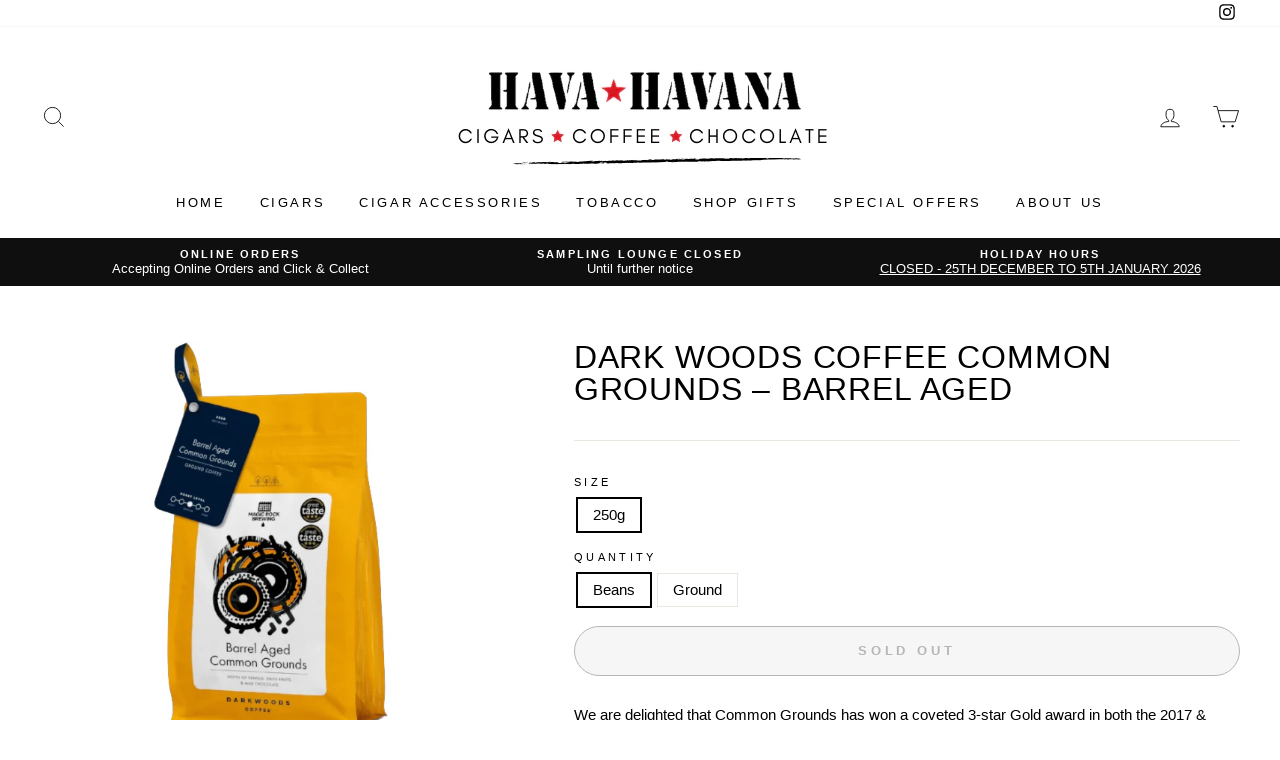

--- FILE ---
content_type: text/html; charset=utf-8
request_url: https://www.havahavana.com/products/common-grounds-barrel-aged-coffee-ground-coffee-250g
body_size: 29404
content:
<!doctype html>
<html class="no-js" lang="en">
<head>
  <meta charset="utf-8">
  <meta http-equiv="X-UA-Compatible" content="IE=edge,chrome=1">
  <meta name="viewport" content="width=device-width,initial-scale=1">
  <meta name="theme-color" content="#111111">
  <link rel="canonical" href="https://www.havahavana.com/products/common-grounds-barrel-aged-coffee-ground-coffee-250g"><link rel="shortcut icon" href="//www.havahavana.com/cdn/shop/files/Favicon_35e0559d-675b-49d8-a988-d2989b72df20_32x32.png?v=1614311459" type="image/png" /><title>Dark Woods Coffee Common Grounds – Barrel Aged
&ndash; La Casa Del Habano
</title>
<meta name="description" content="We are delighted that Common Grounds has won a coveted 3-star Gold award in both the 2017 &amp;amp; 2018 Great Taste Awards. GTA judges commented that it “has great nose; feels like you can taste the barrels in the aroma. It delivers a big hit of blackcurrants and forest fruits. With milk, the fruits are even more pronounc"><meta property="og:site_name" content="La Casa Del Habano">
  <meta property="og:url" content="https://www.havahavana.com/products/common-grounds-barrel-aged-coffee-ground-coffee-250g">
  <meta property="og:title" content="Dark Woods Coffee Common Grounds – Barrel Aged">
  <meta property="og:type" content="product">
  <meta property="og:description" content="We are delighted that Common Grounds has won a coveted 3-star Gold award in both the 2017 &amp;amp; 2018 Great Taste Awards. GTA judges commented that it “has great nose; feels like you can taste the barrels in the aroma. It delivers a big hit of blackcurrants and forest fruits. With milk, the fruits are even more pronounc"><meta property="og:image" content="http://www.havahavana.com/cdn/shop/products/CommonGrounds_1200x1200.png?v=1727443286">
  <meta property="og:image:secure_url" content="https://www.havahavana.com/cdn/shop/products/CommonGrounds_1200x1200.png?v=1727443286">
  <meta name="twitter:site" content="@">
  <meta name="twitter:card" content="summary_large_image">
  <meta name="twitter:title" content="Dark Woods Coffee Common Grounds – Barrel Aged">
  <meta name="twitter:description" content="We are delighted that Common Grounds has won a coveted 3-star Gold award in both the 2017 &amp;amp; 2018 Great Taste Awards. GTA judges commented that it “has great nose; feels like you can taste the barrels in the aroma. It delivers a big hit of blackcurrants and forest fruits. With milk, the fruits are even more pronounc">
<style data-shopify>
  
  

  
  
  
</style>
<link href="//www.havahavana.com/cdn/shop/t/23/assets/theme.css?v=21512493915156674651699559619" rel="stylesheet" type="text/css" media="all" />
<style data-shopify>
  :root {
    --typeHeaderPrimary: "system_ui";
    --typeHeaderFallback: -apple-system, 'Segoe UI', Roboto, 'Helvetica Neue', 'Noto Sans', 'Liberation Sans', Arial, sans-serif, 'Apple Color Emoji', 'Segoe UI Emoji', 'Segoe UI Symbol', 'Noto Color Emoji';
    --typeHeaderSize: 38px;
    --typeHeaderWeight: 400;
    --typeHeaderLineHeight: 1;
    --typeHeaderSpacing: 0.025em;

    --typeBasePrimary:"system_ui";
    --typeBaseFallback:-apple-system, 'Segoe UI', Roboto, 'Helvetica Neue', 'Noto Sans', 'Liberation Sans', Arial, sans-serif, 'Apple Color Emoji', 'Segoe UI Emoji', 'Segoe UI Symbol', 'Noto Color Emoji';
    --typeBaseSize: 15px;
    --typeBaseWeight: 400;
    --typeBaseSpacing: 0.0em;
    --typeBaseLineHeight: 1.2;

    --typeCollectionTitle: 18px;

    --iconWeight: 2px;
    --iconLinecaps: miter;

    
      --buttonRadius: 50px;
    

    --colorGridOverlayOpacity: 0.1;
  }
}
</style>
<script>
    document.documentElement.className = document.documentElement.className.replace('no-js', 'js');

    window.theme = window.theme || {};
    theme.routes = {
      cart: "/cart",
      cartAdd: "/cart/add.js",
      cartChange: "/cart/change"
    };
    theme.strings = {
      soldOut: "Sold Out",
      unavailable: "Unavailable",
      stockLabel: "Only [count] items in stock!",
      willNotShipUntil: "Will not ship until [date]",
      willBeInStockAfter: "Will be in stock after [date]",
      waitingForStock: "Inventory on the way",
      savePrice: "Save [saved_amount]",
      cartEmpty: "Your cart is currently empty.",
      cartTermsConfirmation: "You must agree with the terms and conditions of sales to check out"
    };
    theme.settings = {
      dynamicVariantsEnable: true,
      dynamicVariantType: "button",
      cartType: "drawer",
      moneyFormat: "£{{amount}}",
      saveType: "dollar",
      recentlyViewedEnabled: false,
      predictiveSearch: true,
      predictiveSearchType: "product,article,page,collection",
      inventoryThreshold: 4,
      quickView: true,
      themeName: 'Impulse',
      themeVersion: "3.2.4"
    };
  </script>

  <script>window.performance && window.performance.mark && window.performance.mark('shopify.content_for_header.start');</script><meta id="shopify-digital-wallet" name="shopify-digital-wallet" content="/26099712054/digital_wallets/dialog">
<link rel="alternate" type="application/json+oembed" href="https://www.havahavana.com/products/common-grounds-barrel-aged-coffee-ground-coffee-250g.oembed">
<script async="async" src="/checkouts/internal/preloads.js?locale=en-GB"></script>
<script id="shopify-features" type="application/json">{"accessToken":"0f2a568111a7c577fed8846756ec6aab","betas":["rich-media-storefront-analytics"],"domain":"www.havahavana.com","predictiveSearch":true,"shopId":26099712054,"locale":"en"}</script>
<script>var Shopify = Shopify || {};
Shopify.shop = "la-casa-del-habano-teddington.myshopify.com";
Shopify.locale = "en";
Shopify.currency = {"active":"GBP","rate":"1.0"};
Shopify.country = "GB";
Shopify.theme = {"name":"Hava Havana Final","id":83614990390,"schema_name":"Impulse","schema_version":"3.2.4","theme_store_id":857,"role":"main"};
Shopify.theme.handle = "null";
Shopify.theme.style = {"id":null,"handle":null};
Shopify.cdnHost = "www.havahavana.com/cdn";
Shopify.routes = Shopify.routes || {};
Shopify.routes.root = "/";</script>
<script type="module">!function(o){(o.Shopify=o.Shopify||{}).modules=!0}(window);</script>
<script>!function(o){function n(){var o=[];function n(){o.push(Array.prototype.slice.apply(arguments))}return n.q=o,n}var t=o.Shopify=o.Shopify||{};t.loadFeatures=n(),t.autoloadFeatures=n()}(window);</script>
<script id="shop-js-analytics" type="application/json">{"pageType":"product"}</script>
<script defer="defer" async type="module" src="//www.havahavana.com/cdn/shopifycloud/shop-js/modules/v2/client.init-shop-cart-sync_WVOgQShq.en.esm.js"></script>
<script defer="defer" async type="module" src="//www.havahavana.com/cdn/shopifycloud/shop-js/modules/v2/chunk.common_C_13GLB1.esm.js"></script>
<script defer="defer" async type="module" src="//www.havahavana.com/cdn/shopifycloud/shop-js/modules/v2/chunk.modal_CLfMGd0m.esm.js"></script>
<script type="module">
  await import("//www.havahavana.com/cdn/shopifycloud/shop-js/modules/v2/client.init-shop-cart-sync_WVOgQShq.en.esm.js");
await import("//www.havahavana.com/cdn/shopifycloud/shop-js/modules/v2/chunk.common_C_13GLB1.esm.js");
await import("//www.havahavana.com/cdn/shopifycloud/shop-js/modules/v2/chunk.modal_CLfMGd0m.esm.js");

  window.Shopify.SignInWithShop?.initShopCartSync?.({"fedCMEnabled":true,"windoidEnabled":true});

</script>
<script>(function() {
  var isLoaded = false;
  function asyncLoad() {
    if (isLoaded) return;
    isLoaded = true;
    var urls = ["https:\/\/instagram.pinatropical.com\/insta.js?shop=la-casa-del-habano-teddington.myshopify.com","https:\/\/cloudsearch-1f874.kxcdn.com\/shopify.js?srp=\/a\/search\u0026shop=la-casa-del-habano-teddington.myshopify.com","https:\/\/av-northern-apps.com\/js\/agecheckerplus_mG35tH2eGxRu7PQW.js?shop=la-casa-del-habano-teddington.myshopify.com","https:\/\/static.klaviyo.com\/onsite\/js\/SHNzGs\/klaviyo.js?company_id=SHNzGs\u0026shop=la-casa-del-habano-teddington.myshopify.com","\/\/backinstock.useamp.com\/widget\/27706_1767155482.js?category=bis\u0026v=6\u0026shop=la-casa-del-habano-teddington.myshopify.com"];
    for (var i = 0; i < urls.length; i++) {
      var s = document.createElement('script');
      s.type = 'text/javascript';
      s.async = true;
      s.src = urls[i];
      var x = document.getElementsByTagName('script')[0];
      x.parentNode.insertBefore(s, x);
    }
  };
  if(window.attachEvent) {
    window.attachEvent('onload', asyncLoad);
  } else {
    window.addEventListener('load', asyncLoad, false);
  }
})();</script>
<script id="__st">var __st={"a":26099712054,"offset":0,"reqid":"b8e810f0-e506-415c-b9e2-f8a72610a98c-1769582838","pageurl":"www.havahavana.com\/products\/common-grounds-barrel-aged-coffee-ground-coffee-250g","u":"371b3bc54729","p":"product","rtyp":"product","rid":4519925022774};</script>
<script>window.ShopifyPaypalV4VisibilityTracking = true;</script>
<script id="captcha-bootstrap">!function(){'use strict';const t='contact',e='account',n='new_comment',o=[[t,t],['blogs',n],['comments',n],[t,'customer']],c=[[e,'customer_login'],[e,'guest_login'],[e,'recover_customer_password'],[e,'create_customer']],r=t=>t.map((([t,e])=>`form[action*='/${t}']:not([data-nocaptcha='true']) input[name='form_type'][value='${e}']`)).join(','),a=t=>()=>t?[...document.querySelectorAll(t)].map((t=>t.form)):[];function s(){const t=[...o],e=r(t);return a(e)}const i='password',u='form_key',d=['recaptcha-v3-token','g-recaptcha-response','h-captcha-response',i],f=()=>{try{return window.sessionStorage}catch{return}},m='__shopify_v',_=t=>t.elements[u];function p(t,e,n=!1){try{const o=window.sessionStorage,c=JSON.parse(o.getItem(e)),{data:r}=function(t){const{data:e,action:n}=t;return t[m]||n?{data:e,action:n}:{data:t,action:n}}(c);for(const[e,n]of Object.entries(r))t.elements[e]&&(t.elements[e].value=n);n&&o.removeItem(e)}catch(o){console.error('form repopulation failed',{error:o})}}const l='form_type',E='cptcha';function T(t){t.dataset[E]=!0}const w=window,h=w.document,L='Shopify',v='ce_forms',y='captcha';let A=!1;((t,e)=>{const n=(g='f06e6c50-85a8-45c8-87d0-21a2b65856fe',I='https://cdn.shopify.com/shopifycloud/storefront-forms-hcaptcha/ce_storefront_forms_captcha_hcaptcha.v1.5.2.iife.js',D={infoText:'Protected by hCaptcha',privacyText:'Privacy',termsText:'Terms'},(t,e,n)=>{const o=w[L][v],c=o.bindForm;if(c)return c(t,g,e,D).then(n);var r;o.q.push([[t,g,e,D],n]),r=I,A||(h.body.append(Object.assign(h.createElement('script'),{id:'captcha-provider',async:!0,src:r})),A=!0)});var g,I,D;w[L]=w[L]||{},w[L][v]=w[L][v]||{},w[L][v].q=[],w[L][y]=w[L][y]||{},w[L][y].protect=function(t,e){n(t,void 0,e),T(t)},Object.freeze(w[L][y]),function(t,e,n,w,h,L){const[v,y,A,g]=function(t,e,n){const i=e?o:[],u=t?c:[],d=[...i,...u],f=r(d),m=r(i),_=r(d.filter((([t,e])=>n.includes(e))));return[a(f),a(m),a(_),s()]}(w,h,L),I=t=>{const e=t.target;return e instanceof HTMLFormElement?e:e&&e.form},D=t=>v().includes(t);t.addEventListener('submit',(t=>{const e=I(t);if(!e)return;const n=D(e)&&!e.dataset.hcaptchaBound&&!e.dataset.recaptchaBound,o=_(e),c=g().includes(e)&&(!o||!o.value);(n||c)&&t.preventDefault(),c&&!n&&(function(t){try{if(!f())return;!function(t){const e=f();if(!e)return;const n=_(t);if(!n)return;const o=n.value;o&&e.removeItem(o)}(t);const e=Array.from(Array(32),(()=>Math.random().toString(36)[2])).join('');!function(t,e){_(t)||t.append(Object.assign(document.createElement('input'),{type:'hidden',name:u})),t.elements[u].value=e}(t,e),function(t,e){const n=f();if(!n)return;const o=[...t.querySelectorAll(`input[type='${i}']`)].map((({name:t})=>t)),c=[...d,...o],r={};for(const[a,s]of new FormData(t).entries())c.includes(a)||(r[a]=s);n.setItem(e,JSON.stringify({[m]:1,action:t.action,data:r}))}(t,e)}catch(e){console.error('failed to persist form',e)}}(e),e.submit())}));const S=(t,e)=>{t&&!t.dataset[E]&&(n(t,e.some((e=>e===t))),T(t))};for(const o of['focusin','change'])t.addEventListener(o,(t=>{const e=I(t);D(e)&&S(e,y())}));const B=e.get('form_key'),M=e.get(l),P=B&&M;t.addEventListener('DOMContentLoaded',(()=>{const t=y();if(P)for(const e of t)e.elements[l].value===M&&p(e,B);[...new Set([...A(),...v().filter((t=>'true'===t.dataset.shopifyCaptcha))])].forEach((e=>S(e,t)))}))}(h,new URLSearchParams(w.location.search),n,t,e,['guest_login'])})(!0,!0)}();</script>
<script integrity="sha256-4kQ18oKyAcykRKYeNunJcIwy7WH5gtpwJnB7kiuLZ1E=" data-source-attribution="shopify.loadfeatures" defer="defer" src="//www.havahavana.com/cdn/shopifycloud/storefront/assets/storefront/load_feature-a0a9edcb.js" crossorigin="anonymous"></script>
<script data-source-attribution="shopify.dynamic_checkout.dynamic.init">var Shopify=Shopify||{};Shopify.PaymentButton=Shopify.PaymentButton||{isStorefrontPortableWallets:!0,init:function(){window.Shopify.PaymentButton.init=function(){};var t=document.createElement("script");t.src="https://www.havahavana.com/cdn/shopifycloud/portable-wallets/latest/portable-wallets.en.js",t.type="module",document.head.appendChild(t)}};
</script>
<script data-source-attribution="shopify.dynamic_checkout.buyer_consent">
  function portableWalletsHideBuyerConsent(e){var t=document.getElementById("shopify-buyer-consent"),n=document.getElementById("shopify-subscription-policy-button");t&&n&&(t.classList.add("hidden"),t.setAttribute("aria-hidden","true"),n.removeEventListener("click",e))}function portableWalletsShowBuyerConsent(e){var t=document.getElementById("shopify-buyer-consent"),n=document.getElementById("shopify-subscription-policy-button");t&&n&&(t.classList.remove("hidden"),t.removeAttribute("aria-hidden"),n.addEventListener("click",e))}window.Shopify?.PaymentButton&&(window.Shopify.PaymentButton.hideBuyerConsent=portableWalletsHideBuyerConsent,window.Shopify.PaymentButton.showBuyerConsent=portableWalletsShowBuyerConsent);
</script>
<script>
  function portableWalletsCleanup(e){e&&e.src&&console.error("Failed to load portable wallets script "+e.src);var t=document.querySelectorAll("shopify-accelerated-checkout .shopify-payment-button__skeleton, shopify-accelerated-checkout-cart .wallet-cart-button__skeleton"),e=document.getElementById("shopify-buyer-consent");for(let e=0;e<t.length;e++)t[e].remove();e&&e.remove()}function portableWalletsNotLoadedAsModule(e){e instanceof ErrorEvent&&"string"==typeof e.message&&e.message.includes("import.meta")&&"string"==typeof e.filename&&e.filename.includes("portable-wallets")&&(window.removeEventListener("error",portableWalletsNotLoadedAsModule),window.Shopify.PaymentButton.failedToLoad=e,"loading"===document.readyState?document.addEventListener("DOMContentLoaded",window.Shopify.PaymentButton.init):window.Shopify.PaymentButton.init())}window.addEventListener("error",portableWalletsNotLoadedAsModule);
</script>

<script type="module" src="https://www.havahavana.com/cdn/shopifycloud/portable-wallets/latest/portable-wallets.en.js" onError="portableWalletsCleanup(this)" crossorigin="anonymous"></script>
<script nomodule>
  document.addEventListener("DOMContentLoaded", portableWalletsCleanup);
</script>

<link id="shopify-accelerated-checkout-styles" rel="stylesheet" media="screen" href="https://www.havahavana.com/cdn/shopifycloud/portable-wallets/latest/accelerated-checkout-backwards-compat.css" crossorigin="anonymous">
<style id="shopify-accelerated-checkout-cart">
        #shopify-buyer-consent {
  margin-top: 1em;
  display: inline-block;
  width: 100%;
}

#shopify-buyer-consent.hidden {
  display: none;
}

#shopify-subscription-policy-button {
  background: none;
  border: none;
  padding: 0;
  text-decoration: underline;
  font-size: inherit;
  cursor: pointer;
}

#shopify-subscription-policy-button::before {
  box-shadow: none;
}

      </style>

<script>window.performance && window.performance.mark && window.performance.mark('shopify.content_for_header.end');</script>

  <script src="//www.havahavana.com/cdn/shop/t/23/assets/vendor-scripts-v6.js" defer="defer"></script>

  

  <script src="//www.havahavana.com/cdn/shop/t/23/assets/theme.js?v=100140998468455200051611064860" defer="defer"></script><!-- BEGIN app block: shopify://apps/minmaxify-order-limits/blocks/app-embed-block/3acfba32-89f3-4377-ae20-cbb9abc48475 --><script type="text/javascript" src="https://limits.minmaxify.com/la-casa-del-habano-teddington.myshopify.com?v=139a&r=20251203120431"></script>

<!-- END app block --><!-- BEGIN app block: shopify://apps/klaviyo-email-marketing-sms/blocks/klaviyo-onsite-embed/2632fe16-c075-4321-a88b-50b567f42507 -->












  <script async src="https://static.klaviyo.com/onsite/js/SHNzGs/klaviyo.js?company_id=SHNzGs"></script>
  <script>!function(){if(!window.klaviyo){window._klOnsite=window._klOnsite||[];try{window.klaviyo=new Proxy({},{get:function(n,i){return"push"===i?function(){var n;(n=window._klOnsite).push.apply(n,arguments)}:function(){for(var n=arguments.length,o=new Array(n),w=0;w<n;w++)o[w]=arguments[w];var t="function"==typeof o[o.length-1]?o.pop():void 0,e=new Promise((function(n){window._klOnsite.push([i].concat(o,[function(i){t&&t(i),n(i)}]))}));return e}}})}catch(n){window.klaviyo=window.klaviyo||[],window.klaviyo.push=function(){var n;(n=window._klOnsite).push.apply(n,arguments)}}}}();</script>

  
    <script id="viewed_product">
      if (item == null) {
        var _learnq = _learnq || [];

        var MetafieldReviews = null
        var MetafieldYotpoRating = null
        var MetafieldYotpoCount = null
        var MetafieldLooxRating = null
        var MetafieldLooxCount = null
        var okendoProduct = null
        var okendoProductReviewCount = null
        var okendoProductReviewAverageValue = null
        try {
          // The following fields are used for Customer Hub recently viewed in order to add reviews.
          // This information is not part of __kla_viewed. Instead, it is part of __kla_viewed_reviewed_items
          MetafieldReviews = {};
          MetafieldYotpoRating = null
          MetafieldYotpoCount = null
          MetafieldLooxRating = null
          MetafieldLooxCount = null

          okendoProduct = null
          // If the okendo metafield is not legacy, it will error, which then requires the new json formatted data
          if (okendoProduct && 'error' in okendoProduct) {
            okendoProduct = null
          }
          okendoProductReviewCount = okendoProduct ? okendoProduct.reviewCount : null
          okendoProductReviewAverageValue = okendoProduct ? okendoProduct.reviewAverageValue : null
        } catch (error) {
          console.error('Error in Klaviyo onsite reviews tracking:', error);
        }

        var item = {
          Name: "Dark Woods Coffee Common Grounds – Barrel Aged",
          ProductID: 4519925022774,
          Categories: ["Dark Woods Coffee","Tea, Coffee \u0026 Confectionary"],
          ImageURL: "https://www.havahavana.com/cdn/shop/products/CommonGrounds_grande.png?v=1727443286",
          URL: "https://www.havahavana.com/products/common-grounds-barrel-aged-coffee-ground-coffee-250g",
          Brand: "Dark Woods",
          Price: "£14.95",
          Value: "14.95",
          CompareAtPrice: "£0.00"
        };
        _learnq.push(['track', 'Viewed Product', item]);
        _learnq.push(['trackViewedItem', {
          Title: item.Name,
          ItemId: item.ProductID,
          Categories: item.Categories,
          ImageUrl: item.ImageURL,
          Url: item.URL,
          Metadata: {
            Brand: item.Brand,
            Price: item.Price,
            Value: item.Value,
            CompareAtPrice: item.CompareAtPrice
          },
          metafields:{
            reviews: MetafieldReviews,
            yotpo:{
              rating: MetafieldYotpoRating,
              count: MetafieldYotpoCount,
            },
            loox:{
              rating: MetafieldLooxRating,
              count: MetafieldLooxCount,
            },
            okendo: {
              rating: okendoProductReviewAverageValue,
              count: okendoProductReviewCount,
            }
          }
        }]);
      }
    </script>
  




  <script>
    window.klaviyoReviewsProductDesignMode = false
  </script>







<!-- END app block --><link href="https://monorail-edge.shopifysvc.com" rel="dns-prefetch">
<script>(function(){if ("sendBeacon" in navigator && "performance" in window) {try {var session_token_from_headers = performance.getEntriesByType('navigation')[0].serverTiming.find(x => x.name == '_s').description;} catch {var session_token_from_headers = undefined;}var session_cookie_matches = document.cookie.match(/_shopify_s=([^;]*)/);var session_token_from_cookie = session_cookie_matches && session_cookie_matches.length === 2 ? session_cookie_matches[1] : "";var session_token = session_token_from_headers || session_token_from_cookie || "";function handle_abandonment_event(e) {var entries = performance.getEntries().filter(function(entry) {return /monorail-edge.shopifysvc.com/.test(entry.name);});if (!window.abandonment_tracked && entries.length === 0) {window.abandonment_tracked = true;var currentMs = Date.now();var navigation_start = performance.timing.navigationStart;var payload = {shop_id: 26099712054,url: window.location.href,navigation_start,duration: currentMs - navigation_start,session_token,page_type: "product"};window.navigator.sendBeacon("https://monorail-edge.shopifysvc.com/v1/produce", JSON.stringify({schema_id: "online_store_buyer_site_abandonment/1.1",payload: payload,metadata: {event_created_at_ms: currentMs,event_sent_at_ms: currentMs}}));}}window.addEventListener('pagehide', handle_abandonment_event);}}());</script>
<script id="web-pixels-manager-setup">(function e(e,d,r,n,o){if(void 0===o&&(o={}),!Boolean(null===(a=null===(i=window.Shopify)||void 0===i?void 0:i.analytics)||void 0===a?void 0:a.replayQueue)){var i,a;window.Shopify=window.Shopify||{};var t=window.Shopify;t.analytics=t.analytics||{};var s=t.analytics;s.replayQueue=[],s.publish=function(e,d,r){return s.replayQueue.push([e,d,r]),!0};try{self.performance.mark("wpm:start")}catch(e){}var l=function(){var e={modern:/Edge?\/(1{2}[4-9]|1[2-9]\d|[2-9]\d{2}|\d{4,})\.\d+(\.\d+|)|Firefox\/(1{2}[4-9]|1[2-9]\d|[2-9]\d{2}|\d{4,})\.\d+(\.\d+|)|Chrom(ium|e)\/(9{2}|\d{3,})\.\d+(\.\d+|)|(Maci|X1{2}).+ Version\/(15\.\d+|(1[6-9]|[2-9]\d|\d{3,})\.\d+)([,.]\d+|)( \(\w+\)|)( Mobile\/\w+|) Safari\/|Chrome.+OPR\/(9{2}|\d{3,})\.\d+\.\d+|(CPU[ +]OS|iPhone[ +]OS|CPU[ +]iPhone|CPU IPhone OS|CPU iPad OS)[ +]+(15[._]\d+|(1[6-9]|[2-9]\d|\d{3,})[._]\d+)([._]\d+|)|Android:?[ /-](13[3-9]|1[4-9]\d|[2-9]\d{2}|\d{4,})(\.\d+|)(\.\d+|)|Android.+Firefox\/(13[5-9]|1[4-9]\d|[2-9]\d{2}|\d{4,})\.\d+(\.\d+|)|Android.+Chrom(ium|e)\/(13[3-9]|1[4-9]\d|[2-9]\d{2}|\d{4,})\.\d+(\.\d+|)|SamsungBrowser\/([2-9]\d|\d{3,})\.\d+/,legacy:/Edge?\/(1[6-9]|[2-9]\d|\d{3,})\.\d+(\.\d+|)|Firefox\/(5[4-9]|[6-9]\d|\d{3,})\.\d+(\.\d+|)|Chrom(ium|e)\/(5[1-9]|[6-9]\d|\d{3,})\.\d+(\.\d+|)([\d.]+$|.*Safari\/(?![\d.]+ Edge\/[\d.]+$))|(Maci|X1{2}).+ Version\/(10\.\d+|(1[1-9]|[2-9]\d|\d{3,})\.\d+)([,.]\d+|)( \(\w+\)|)( Mobile\/\w+|) Safari\/|Chrome.+OPR\/(3[89]|[4-9]\d|\d{3,})\.\d+\.\d+|(CPU[ +]OS|iPhone[ +]OS|CPU[ +]iPhone|CPU IPhone OS|CPU iPad OS)[ +]+(10[._]\d+|(1[1-9]|[2-9]\d|\d{3,})[._]\d+)([._]\d+|)|Android:?[ /-](13[3-9]|1[4-9]\d|[2-9]\d{2}|\d{4,})(\.\d+|)(\.\d+|)|Mobile Safari.+OPR\/([89]\d|\d{3,})\.\d+\.\d+|Android.+Firefox\/(13[5-9]|1[4-9]\d|[2-9]\d{2}|\d{4,})\.\d+(\.\d+|)|Android.+Chrom(ium|e)\/(13[3-9]|1[4-9]\d|[2-9]\d{2}|\d{4,})\.\d+(\.\d+|)|Android.+(UC? ?Browser|UCWEB|U3)[ /]?(15\.([5-9]|\d{2,})|(1[6-9]|[2-9]\d|\d{3,})\.\d+)\.\d+|SamsungBrowser\/(5\.\d+|([6-9]|\d{2,})\.\d+)|Android.+MQ{2}Browser\/(14(\.(9|\d{2,})|)|(1[5-9]|[2-9]\d|\d{3,})(\.\d+|))(\.\d+|)|K[Aa][Ii]OS\/(3\.\d+|([4-9]|\d{2,})\.\d+)(\.\d+|)/},d=e.modern,r=e.legacy,n=navigator.userAgent;return n.match(d)?"modern":n.match(r)?"legacy":"unknown"}(),u="modern"===l?"modern":"legacy",c=(null!=n?n:{modern:"",legacy:""})[u],f=function(e){return[e.baseUrl,"/wpm","/b",e.hashVersion,"modern"===e.buildTarget?"m":"l",".js"].join("")}({baseUrl:d,hashVersion:r,buildTarget:u}),m=function(e){var d=e.version,r=e.bundleTarget,n=e.surface,o=e.pageUrl,i=e.monorailEndpoint;return{emit:function(e){var a=e.status,t=e.errorMsg,s=(new Date).getTime(),l=JSON.stringify({metadata:{event_sent_at_ms:s},events:[{schema_id:"web_pixels_manager_load/3.1",payload:{version:d,bundle_target:r,page_url:o,status:a,surface:n,error_msg:t},metadata:{event_created_at_ms:s}}]});if(!i)return console&&console.warn&&console.warn("[Web Pixels Manager] No Monorail endpoint provided, skipping logging."),!1;try{return self.navigator.sendBeacon.bind(self.navigator)(i,l)}catch(e){}var u=new XMLHttpRequest;try{return u.open("POST",i,!0),u.setRequestHeader("Content-Type","text/plain"),u.send(l),!0}catch(e){return console&&console.warn&&console.warn("[Web Pixels Manager] Got an unhandled error while logging to Monorail."),!1}}}}({version:r,bundleTarget:l,surface:e.surface,pageUrl:self.location.href,monorailEndpoint:e.monorailEndpoint});try{o.browserTarget=l,function(e){var d=e.src,r=e.async,n=void 0===r||r,o=e.onload,i=e.onerror,a=e.sri,t=e.scriptDataAttributes,s=void 0===t?{}:t,l=document.createElement("script"),u=document.querySelector("head"),c=document.querySelector("body");if(l.async=n,l.src=d,a&&(l.integrity=a,l.crossOrigin="anonymous"),s)for(var f in s)if(Object.prototype.hasOwnProperty.call(s,f))try{l.dataset[f]=s[f]}catch(e){}if(o&&l.addEventListener("load",o),i&&l.addEventListener("error",i),u)u.appendChild(l);else{if(!c)throw new Error("Did not find a head or body element to append the script");c.appendChild(l)}}({src:f,async:!0,onload:function(){if(!function(){var e,d;return Boolean(null===(d=null===(e=window.Shopify)||void 0===e?void 0:e.analytics)||void 0===d?void 0:d.initialized)}()){var d=window.webPixelsManager.init(e)||void 0;if(d){var r=window.Shopify.analytics;r.replayQueue.forEach((function(e){var r=e[0],n=e[1],o=e[2];d.publishCustomEvent(r,n,o)})),r.replayQueue=[],r.publish=d.publishCustomEvent,r.visitor=d.visitor,r.initialized=!0}}},onerror:function(){return m.emit({status:"failed",errorMsg:"".concat(f," has failed to load")})},sri:function(e){var d=/^sha384-[A-Za-z0-9+/=]+$/;return"string"==typeof e&&d.test(e)}(c)?c:"",scriptDataAttributes:o}),m.emit({status:"loading"})}catch(e){m.emit({status:"failed",errorMsg:(null==e?void 0:e.message)||"Unknown error"})}}})({shopId: 26099712054,storefrontBaseUrl: "https://www.havahavana.com",extensionsBaseUrl: "https://extensions.shopifycdn.com/cdn/shopifycloud/web-pixels-manager",monorailEndpoint: "https://monorail-edge.shopifysvc.com/unstable/produce_batch",surface: "storefront-renderer",enabledBetaFlags: ["2dca8a86"],webPixelsConfigList: [{"id":"2147025216","configuration":"{\"accountID\":\"SHNzGs\",\"webPixelConfig\":\"eyJlbmFibGVBZGRlZFRvQ2FydEV2ZW50cyI6IHRydWV9\"}","eventPayloadVersion":"v1","runtimeContext":"STRICT","scriptVersion":"524f6c1ee37bacdca7657a665bdca589","type":"APP","apiClientId":123074,"privacyPurposes":["ANALYTICS","MARKETING"],"dataSharingAdjustments":{"protectedCustomerApprovalScopes":["read_customer_address","read_customer_email","read_customer_name","read_customer_personal_data","read_customer_phone"]}},{"id":"145490240","eventPayloadVersion":"v1","runtimeContext":"LAX","scriptVersion":"1","type":"CUSTOM","privacyPurposes":["ANALYTICS"],"name":"Google Analytics tag (migrated)"},{"id":"shopify-app-pixel","configuration":"{}","eventPayloadVersion":"v1","runtimeContext":"STRICT","scriptVersion":"0450","apiClientId":"shopify-pixel","type":"APP","privacyPurposes":["ANALYTICS","MARKETING"]},{"id":"shopify-custom-pixel","eventPayloadVersion":"v1","runtimeContext":"LAX","scriptVersion":"0450","apiClientId":"shopify-pixel","type":"CUSTOM","privacyPurposes":["ANALYTICS","MARKETING"]}],isMerchantRequest: false,initData: {"shop":{"name":"La Casa Del Habano","paymentSettings":{"currencyCode":"GBP"},"myshopifyDomain":"la-casa-del-habano-teddington.myshopify.com","countryCode":"GB","storefrontUrl":"https:\/\/www.havahavana.com"},"customer":null,"cart":null,"checkout":null,"productVariants":[{"price":{"amount":14.95,"currencyCode":"GBP"},"product":{"title":"Dark Woods Coffee Common Grounds – Barrel Aged","vendor":"Dark Woods","id":"4519925022774","untranslatedTitle":"Dark Woods Coffee Common Grounds – Barrel Aged","url":"\/products\/common-grounds-barrel-aged-coffee-ground-coffee-250g","type":"Coffee"},"id":"32033405632566","image":{"src":"\/\/www.havahavana.com\/cdn\/shop\/products\/CommonGrounds.png?v=1727443286"},"sku":"","title":"250g \/ Beans","untranslatedTitle":"250g \/ Beans"},{"price":{"amount":14.95,"currencyCode":"GBP"},"product":{"title":"Dark Woods Coffee Common Grounds – Barrel Aged","vendor":"Dark Woods","id":"4519925022774","untranslatedTitle":"Dark Woods Coffee Common Grounds – Barrel Aged","url":"\/products\/common-grounds-barrel-aged-coffee-ground-coffee-250g","type":"Coffee"},"id":"32033405665334","image":{"src":"\/\/www.havahavana.com\/cdn\/shop\/products\/CommonGrounds.png?v=1727443286"},"sku":"","title":"250g \/ Ground","untranslatedTitle":"250g \/ Ground"}],"purchasingCompany":null},},"https://www.havahavana.com/cdn","fcfee988w5aeb613cpc8e4bc33m6693e112",{"modern":"","legacy":""},{"shopId":"26099712054","storefrontBaseUrl":"https:\/\/www.havahavana.com","extensionBaseUrl":"https:\/\/extensions.shopifycdn.com\/cdn\/shopifycloud\/web-pixels-manager","surface":"storefront-renderer","enabledBetaFlags":"[\"2dca8a86\"]","isMerchantRequest":"false","hashVersion":"fcfee988w5aeb613cpc8e4bc33m6693e112","publish":"custom","events":"[[\"page_viewed\",{}],[\"product_viewed\",{\"productVariant\":{\"price\":{\"amount\":14.95,\"currencyCode\":\"GBP\"},\"product\":{\"title\":\"Dark Woods Coffee Common Grounds – Barrel Aged\",\"vendor\":\"Dark Woods\",\"id\":\"4519925022774\",\"untranslatedTitle\":\"Dark Woods Coffee Common Grounds – Barrel Aged\",\"url\":\"\/products\/common-grounds-barrel-aged-coffee-ground-coffee-250g\",\"type\":\"Coffee\"},\"id\":\"32033405632566\",\"image\":{\"src\":\"\/\/www.havahavana.com\/cdn\/shop\/products\/CommonGrounds.png?v=1727443286\"},\"sku\":\"\",\"title\":\"250g \/ Beans\",\"untranslatedTitle\":\"250g \/ Beans\"}}]]"});</script><script>
  window.ShopifyAnalytics = window.ShopifyAnalytics || {};
  window.ShopifyAnalytics.meta = window.ShopifyAnalytics.meta || {};
  window.ShopifyAnalytics.meta.currency = 'GBP';
  var meta = {"product":{"id":4519925022774,"gid":"gid:\/\/shopify\/Product\/4519925022774","vendor":"Dark Woods","type":"Coffee","handle":"common-grounds-barrel-aged-coffee-ground-coffee-250g","variants":[{"id":32033405632566,"price":1495,"name":"Dark Woods Coffee Common Grounds – Barrel Aged - 250g \/ Beans","public_title":"250g \/ Beans","sku":""},{"id":32033405665334,"price":1495,"name":"Dark Woods Coffee Common Grounds – Barrel Aged - 250g \/ Ground","public_title":"250g \/ Ground","sku":""}],"remote":false},"page":{"pageType":"product","resourceType":"product","resourceId":4519925022774,"requestId":"b8e810f0-e506-415c-b9e2-f8a72610a98c-1769582838"}};
  for (var attr in meta) {
    window.ShopifyAnalytics.meta[attr] = meta[attr];
  }
</script>
<script class="analytics">
  (function () {
    var customDocumentWrite = function(content) {
      var jquery = null;

      if (window.jQuery) {
        jquery = window.jQuery;
      } else if (window.Checkout && window.Checkout.$) {
        jquery = window.Checkout.$;
      }

      if (jquery) {
        jquery('body').append(content);
      }
    };

    var hasLoggedConversion = function(token) {
      if (token) {
        return document.cookie.indexOf('loggedConversion=' + token) !== -1;
      }
      return false;
    }

    var setCookieIfConversion = function(token) {
      if (token) {
        var twoMonthsFromNow = new Date(Date.now());
        twoMonthsFromNow.setMonth(twoMonthsFromNow.getMonth() + 2);

        document.cookie = 'loggedConversion=' + token + '; expires=' + twoMonthsFromNow;
      }
    }

    var trekkie = window.ShopifyAnalytics.lib = window.trekkie = window.trekkie || [];
    if (trekkie.integrations) {
      return;
    }
    trekkie.methods = [
      'identify',
      'page',
      'ready',
      'track',
      'trackForm',
      'trackLink'
    ];
    trekkie.factory = function(method) {
      return function() {
        var args = Array.prototype.slice.call(arguments);
        args.unshift(method);
        trekkie.push(args);
        return trekkie;
      };
    };
    for (var i = 0; i < trekkie.methods.length; i++) {
      var key = trekkie.methods[i];
      trekkie[key] = trekkie.factory(key);
    }
    trekkie.load = function(config) {
      trekkie.config = config || {};
      trekkie.config.initialDocumentCookie = document.cookie;
      var first = document.getElementsByTagName('script')[0];
      var script = document.createElement('script');
      script.type = 'text/javascript';
      script.onerror = function(e) {
        var scriptFallback = document.createElement('script');
        scriptFallback.type = 'text/javascript';
        scriptFallback.onerror = function(error) {
                var Monorail = {
      produce: function produce(monorailDomain, schemaId, payload) {
        var currentMs = new Date().getTime();
        var event = {
          schema_id: schemaId,
          payload: payload,
          metadata: {
            event_created_at_ms: currentMs,
            event_sent_at_ms: currentMs
          }
        };
        return Monorail.sendRequest("https://" + monorailDomain + "/v1/produce", JSON.stringify(event));
      },
      sendRequest: function sendRequest(endpointUrl, payload) {
        // Try the sendBeacon API
        if (window && window.navigator && typeof window.navigator.sendBeacon === 'function' && typeof window.Blob === 'function' && !Monorail.isIos12()) {
          var blobData = new window.Blob([payload], {
            type: 'text/plain'
          });

          if (window.navigator.sendBeacon(endpointUrl, blobData)) {
            return true;
          } // sendBeacon was not successful

        } // XHR beacon

        var xhr = new XMLHttpRequest();

        try {
          xhr.open('POST', endpointUrl);
          xhr.setRequestHeader('Content-Type', 'text/plain');
          xhr.send(payload);
        } catch (e) {
          console.log(e);
        }

        return false;
      },
      isIos12: function isIos12() {
        return window.navigator.userAgent.lastIndexOf('iPhone; CPU iPhone OS 12_') !== -1 || window.navigator.userAgent.lastIndexOf('iPad; CPU OS 12_') !== -1;
      }
    };
    Monorail.produce('monorail-edge.shopifysvc.com',
      'trekkie_storefront_load_errors/1.1',
      {shop_id: 26099712054,
      theme_id: 83614990390,
      app_name: "storefront",
      context_url: window.location.href,
      source_url: "//www.havahavana.com/cdn/s/trekkie.storefront.a804e9514e4efded663580eddd6991fcc12b5451.min.js"});

        };
        scriptFallback.async = true;
        scriptFallback.src = '//www.havahavana.com/cdn/s/trekkie.storefront.a804e9514e4efded663580eddd6991fcc12b5451.min.js';
        first.parentNode.insertBefore(scriptFallback, first);
      };
      script.async = true;
      script.src = '//www.havahavana.com/cdn/s/trekkie.storefront.a804e9514e4efded663580eddd6991fcc12b5451.min.js';
      first.parentNode.insertBefore(script, first);
    };
    trekkie.load(
      {"Trekkie":{"appName":"storefront","development":false,"defaultAttributes":{"shopId":26099712054,"isMerchantRequest":null,"themeId":83614990390,"themeCityHash":"9016220087921150394","contentLanguage":"en","currency":"GBP","eventMetadataId":"e58a2770-25b6-4a83-b63f-b427abe9a511"},"isServerSideCookieWritingEnabled":true,"monorailRegion":"shop_domain","enabledBetaFlags":["65f19447","b5387b81"]},"Session Attribution":{},"S2S":{"facebookCapiEnabled":false,"source":"trekkie-storefront-renderer","apiClientId":580111}}
    );

    var loaded = false;
    trekkie.ready(function() {
      if (loaded) return;
      loaded = true;

      window.ShopifyAnalytics.lib = window.trekkie;

      var originalDocumentWrite = document.write;
      document.write = customDocumentWrite;
      try { window.ShopifyAnalytics.merchantGoogleAnalytics.call(this); } catch(error) {};
      document.write = originalDocumentWrite;

      window.ShopifyAnalytics.lib.page(null,{"pageType":"product","resourceType":"product","resourceId":4519925022774,"requestId":"b8e810f0-e506-415c-b9e2-f8a72610a98c-1769582838","shopifyEmitted":true});

      var match = window.location.pathname.match(/checkouts\/(.+)\/(thank_you|post_purchase)/)
      var token = match? match[1]: undefined;
      if (!hasLoggedConversion(token)) {
        setCookieIfConversion(token);
        window.ShopifyAnalytics.lib.track("Viewed Product",{"currency":"GBP","variantId":32033405632566,"productId":4519925022774,"productGid":"gid:\/\/shopify\/Product\/4519925022774","name":"Dark Woods Coffee Common Grounds – Barrel Aged - 250g \/ Beans","price":"14.95","sku":"","brand":"Dark Woods","variant":"250g \/ Beans","category":"Coffee","nonInteraction":true,"remote":false},undefined,undefined,{"shopifyEmitted":true});
      window.ShopifyAnalytics.lib.track("monorail:\/\/trekkie_storefront_viewed_product\/1.1",{"currency":"GBP","variantId":32033405632566,"productId":4519925022774,"productGid":"gid:\/\/shopify\/Product\/4519925022774","name":"Dark Woods Coffee Common Grounds – Barrel Aged - 250g \/ Beans","price":"14.95","sku":"","brand":"Dark Woods","variant":"250g \/ Beans","category":"Coffee","nonInteraction":true,"remote":false,"referer":"https:\/\/www.havahavana.com\/products\/common-grounds-barrel-aged-coffee-ground-coffee-250g"});
      }
    });


        var eventsListenerScript = document.createElement('script');
        eventsListenerScript.async = true;
        eventsListenerScript.src = "//www.havahavana.com/cdn/shopifycloud/storefront/assets/shop_events_listener-3da45d37.js";
        document.getElementsByTagName('head')[0].appendChild(eventsListenerScript);

})();</script>
  <script>
  if (!window.ga || (window.ga && typeof window.ga !== 'function')) {
    window.ga = function ga() {
      (window.ga.q = window.ga.q || []).push(arguments);
      if (window.Shopify && window.Shopify.analytics && typeof window.Shopify.analytics.publish === 'function') {
        window.Shopify.analytics.publish("ga_stub_called", {}, {sendTo: "google_osp_migration"});
      }
      console.error("Shopify's Google Analytics stub called with:", Array.from(arguments), "\nSee https://help.shopify.com/manual/promoting-marketing/pixels/pixel-migration#google for more information.");
    };
    if (window.Shopify && window.Shopify.analytics && typeof window.Shopify.analytics.publish === 'function') {
      window.Shopify.analytics.publish("ga_stub_initialized", {}, {sendTo: "google_osp_migration"});
    }
  }
</script>
<script
  defer
  src="https://www.havahavana.com/cdn/shopifycloud/perf-kit/shopify-perf-kit-3.1.0.min.js"
  data-application="storefront-renderer"
  data-shop-id="26099712054"
  data-render-region="gcp-us-east1"
  data-page-type="product"
  data-theme-instance-id="83614990390"
  data-theme-name="Impulse"
  data-theme-version="3.2.4"
  data-monorail-region="shop_domain"
  data-resource-timing-sampling-rate="10"
  data-shs="true"
  data-shs-beacon="true"
  data-shs-export-with-fetch="true"
  data-shs-logs-sample-rate="1"
  data-shs-beacon-endpoint="https://www.havahavana.com/api/collect"
></script>
</head>

<body class="template-product" data-center-text="true" data-button_style="round" data-type_header_capitalize="true" data-type_headers_align_text="true" data-type_product_capitalize="false" data-swatch_style="round">




    

    

        

    

    
    

    
    

    
    

    
    

    
    

    
    

    

    <div id="agp__root"></div>

    <script>
        window.agecheckerVsARddsz9 = {
            fields: {"active":"QFw7fWSBpVZDmWX9U7","background_image":{"name":"Age Checker Background copy.jpg","lastModified":1593088232987,"lastModifiedDate":"2020-06-25T12:30:32.987Z","size":387894,"type":"image\/jpeg","url":"https:\/\/cdn.shopify.com\/s\/files\/1\/0260\/9971\/2054\/t\/16\/assets\/agecheckerVsARddsz9-background_image.jpeg?v=1593088256","isBase64":false},"ccb_confirmation":"WeWwPFtL7cUkv7W3sArZ","cm_confirmation":"WeWwPFtL7cUkv7W3sArZ","day_label_text":"DD","dcb_confirmation":"WeWwPFtL7cUkv7W3sArZ","disclaimer":"By entering this site you are agreeing to the Terms of Use and Privacy Policy.","DSYcDQDg6aBhTJ5S":"WeWwPFtL7cUkv7W3sArZ","fail_handling":"forgiving","fail_message":"Sorry, your age does not permit you to enter at this time.","fail_redirect_url":"BnB6Jcmisuz1hcYB60be","groups":{"e0f50953-8228-4bbe-b8ca-e3f5500aa863":{"35dda04b-2cbf-4be1-9c8b-dca25e83f607":{"type":"template_type","logic":"equal","value":"homepage"}}},"heading":"This website contains Tobacco Products","logo_image":{"name":"Hava Havana Final Logo.png","lastModified":1591788681429,"lastModifiedDate":"2020-06-10T11:31:21.429Z","size":18983,"type":"image\/png","url":"https:\/\/cdn.shopify.com\/s\/files\/1\/0260\/9971\/2054\/t\/16\/assets\/agecheckerVsARddsz9-logo_image.png?v=1593088256","isBase64":false},"message":"Are you over the age of 18?","min_age":18,"modal_image":{},"month_label_text":"MM","session_unit":"days","session_value":100,"show_checker_on":"all","submit_button_text":"Enter","type":"yesNo","year_label_text":"YYYY","yes_no_fail_button_text":"No","yes_no_pass_button_text":"Yes"},
            images: {
                logo_image: '//www.havahavana.com/cdn/shop/t/23/assets/agecheckerVsARddsz9-logo_image_300x.png?v=92861153314380708371639842728',
                modal_image: '',
                background_image: '//www.havahavana.com/cdn/shop/t/23/assets/agecheckerVsARddsz9-background_image_2000x.jpeg?v=107218545714203136101639842729',
                cm_logo_image: '',
                cm_modal_image: '',
                cm_background_image: '',
            },
            callbacks: {},
            cartUrl: '/cart',
            
                product: {"id":4519925022774,"title":"Dark Woods Coffee Common Grounds – Barrel Aged","handle":"common-grounds-barrel-aged-coffee-ground-coffee-250g","description":"\u003cmeta charset=\"utf-8\"\u003e\n\u003cp\u003eWe are delighted that Common Grounds has won a coveted 3-star Gold award in both the 2017 \u0026amp; 2018 Great Taste Awards. GTA judges commented that it “\u003cem\u003ehas great nose; feels like you can taste the barrels in the aroma. It delivers a big hit of blackcurrants and forest fruits. With milk, the fruits are even more pronounced. Funky, sweet, rich, and smooth. Delicious. 3 star.”\u003c\/em\u003e\u003c\/p\u003e\n\u003cp\u003eLast year saw the launch of\u003cspan\u003e \u003c\/span\u003e\u003ca href=\"https:\/\/www.magicrockbrewing.com\/blog\/common-grounds-triple-coffee-porter\/?age-verified=f62e121bf1\" class=\"text-link\"\u003eCommon Grounds\u003c\/a\u003e, a collaboration with ourselves and Magic Rock Brewery, to make the the ultimate triple coffee porter. This collaboration has now gone even further.\u003c\/p\u003e\n\u003cp\u003eMagic Rock use whiskey barrels to age some of their beers in. This mellows the flavours of the beer and adds complexity from the wood and the traces of whiskey. The same effect can be found when you store green beans in the barrels. We use washed Ethiopian coffee from Yirgacheffe, that is “aged” in a Bourbon barrel for a couple of week before roasting\u003c\/p\u003e\n\u003cp\u003eThe results are stunning. A faint aroma of the whiskey (especially when you grind it!) gives way to a sweet smooth vanilla flavour. Just delicious.\u003c\/p\u003e\n\u003cp\u003ePlease note that, as each batch has to be aged in the barrel for up to two weeks, there can sometimes be a short wait for coffee to be roasted. Also the intensity and flavour may vary as different barrels affect the coffee in their own unique way, just like a single cask whisky has its own unique signature.\u003c\/p\u003e\n\u003cp\u003e\u003cimg src=\"https:\/\/cdn.shopify.com\/s\/files\/1\/0260\/9971\/2054\/files\/Roast_Level_3_480x480.png?v=1587136516\" alt=\"\" style=\"display: block; margin-left: auto; margin-right: auto;\"\u003e\u003c\/p\u003e","published_at":"2021-04-06T13:57:41+01:00","created_at":"2020-04-17T16:27:13+01:00","vendor":"Dark Woods","type":"Coffee","tags":["Brand_Dark Woods","Coffee Drinks_Espresso","Coffee Drinks_Filter Coffee","Coffee Drinks_Single Estate","Packaging_Coffee Beans","Packaging_Ground Coffee"],"price":1495,"price_min":1495,"price_max":1495,"available":false,"price_varies":false,"compare_at_price":null,"compare_at_price_min":0,"compare_at_price_max":0,"compare_at_price_varies":false,"variants":[{"id":32033405632566,"title":"250g \/ Beans","option1":"250g","option2":"Beans","option3":null,"sku":"","requires_shipping":true,"taxable":true,"featured_image":null,"available":false,"name":"Dark Woods Coffee Common Grounds – Barrel Aged - 250g \/ Beans","public_title":"250g \/ Beans","options":["250g","Beans"],"price":1495,"weight":250,"compare_at_price":null,"inventory_management":"shopify","barcode":"05632566","requires_selling_plan":false,"selling_plan_allocations":[]},{"id":32033405665334,"title":"250g \/ Ground","option1":"250g","option2":"Ground","option3":null,"sku":"","requires_shipping":true,"taxable":true,"featured_image":null,"available":false,"name":"Dark Woods Coffee Common Grounds – Barrel Aged - 250g \/ Ground","public_title":"250g \/ Ground","options":["250g","Ground"],"price":1495,"weight":250,"compare_at_price":null,"inventory_management":"shopify","barcode":"05665334","requires_selling_plan":false,"selling_plan_allocations":[]}],"images":["\/\/www.havahavana.com\/cdn\/shop\/products\/CommonGrounds.png?v=1727443286"],"featured_image":"\/\/www.havahavana.com\/cdn\/shop\/products\/CommonGrounds.png?v=1727443286","options":["Size","Quantity"],"media":[{"alt":null,"id":7756948734006,"position":1,"preview_image":{"aspect_ratio":1.0,"height":535,"width":535,"src":"\/\/www.havahavana.com\/cdn\/shop\/products\/CommonGrounds.png?v=1727443286"},"aspect_ratio":1.0,"height":535,"media_type":"image","src":"\/\/www.havahavana.com\/cdn\/shop\/products\/CommonGrounds.png?v=1727443286","width":535}],"requires_selling_plan":false,"selling_plan_groups":[],"content":"\u003cmeta charset=\"utf-8\"\u003e\n\u003cp\u003eWe are delighted that Common Grounds has won a coveted 3-star Gold award in both the 2017 \u0026amp; 2018 Great Taste Awards. GTA judges commented that it “\u003cem\u003ehas great nose; feels like you can taste the barrels in the aroma. It delivers a big hit of blackcurrants and forest fruits. With milk, the fruits are even more pronounced. Funky, sweet, rich, and smooth. Delicious. 3 star.”\u003c\/em\u003e\u003c\/p\u003e\n\u003cp\u003eLast year saw the launch of\u003cspan\u003e \u003c\/span\u003e\u003ca href=\"https:\/\/www.magicrockbrewing.com\/blog\/common-grounds-triple-coffee-porter\/?age-verified=f62e121bf1\" class=\"text-link\"\u003eCommon Grounds\u003c\/a\u003e, a collaboration with ourselves and Magic Rock Brewery, to make the the ultimate triple coffee porter. This collaboration has now gone even further.\u003c\/p\u003e\n\u003cp\u003eMagic Rock use whiskey barrels to age some of their beers in. This mellows the flavours of the beer and adds complexity from the wood and the traces of whiskey. The same effect can be found when you store green beans in the barrels. We use washed Ethiopian coffee from Yirgacheffe, that is “aged” in a Bourbon barrel for a couple of week before roasting\u003c\/p\u003e\n\u003cp\u003eThe results are stunning. A faint aroma of the whiskey (especially when you grind it!) gives way to a sweet smooth vanilla flavour. Just delicious.\u003c\/p\u003e\n\u003cp\u003ePlease note that, as each batch has to be aged in the barrel for up to two weeks, there can sometimes be a short wait for coffee to be roasted. Also the intensity and flavour may vary as different barrels affect the coffee in their own unique way, just like a single cask whisky has its own unique signature.\u003c\/p\u003e\n\u003cp\u003e\u003cimg src=\"https:\/\/cdn.shopify.com\/s\/files\/1\/0260\/9971\/2054\/files\/Roast_Level_3_480x480.png?v=1587136516\" alt=\"\" style=\"display: block; margin-left: auto; margin-right: auto;\"\u003e\u003c\/p\u003e"},
            
        };

        window.agecheckerVsARddsz9.removeNoPeekScreen = function() {
            var el = document.getElementById('agp__noPeekScreen');
            el && el.remove();
        };

        window.agecheckerVsARddsz9.getCookie = function(name) {
            const nameEQ = name + '=';
            const ca = document.cookie.split(';');
            for (let i = 0; i < ca.length; i++) {
                let c = ca[i];
                while (c.charAt(0) === ' ') c = c.substring(1, c.length);
                if (c.indexOf(nameEQ) === 0) return c.substring(nameEQ.length, c.length);
            }
            return null;
        };

        window.agechecker_developer_api = {
            on: function(eventName, callback) {
                if (!window.agecheckerVsARddsz9.callbacks[eventName]) {
                    window.agecheckerVsARddsz9.callbacks[eventName] = [];
                }
                window.agecheckerVsARddsz9.callbacks[eventName].push(callback);
            },
        };
    </script>

    

        <script>
            window.agecheckerVsARddsz9.isPageMatch = true;

            if (window.agecheckerVsARddsz9.getCookie('__age_checker-history') === 'pass') {
                window.agecheckerVsARddsz9.isPageMatch = false;
            }
        </script>

    

    <script>
        if (window.location.pathname === '/age-checker-preview') {
            window.agecheckerVsARddsz9.isPageMatch = true;
        }

        if (!window.agecheckerVsARddsz9.isPageMatch) {
            window.agecheckerVsARddsz9.removeNoPeekScreen();
        }
    </script>

    




  <a class="in-page-link visually-hidden skip-link" href="#MainContent">Skip to content</a>

  <div id="PageContainer" class="page-container">
    <div class="transition-body">

    <div id="shopify-section-header" class="shopify-section">




<div id="NavDrawer" class="drawer drawer--left">
  <div class="drawer__contents">
    <div class="drawer__fixed-header drawer__fixed-header--full">
      <div class="drawer__header drawer__header--full appear-animation appear-delay-1">
        <div class="h2 drawer__title">
        </div>
        <div class="drawer__close">
          <button type="button" class="drawer__close-button js-drawer-close">
            <svg aria-hidden="true" focusable="false" role="presentation" class="icon icon-close" viewBox="0 0 64 64"><path d="M19 17.61l27.12 27.13m0-27.12L19 44.74"/></svg>
            <span class="icon__fallback-text">Close menu</span>
          </button>
        </div>
      </div>
    </div>
    <div class="drawer__scrollable">
      <ul class="mobile-nav" role="navigation" aria-label="Primary">
        


          <li class="mobile-nav__item appear-animation appear-delay-2">
            
              <a href="/" class="mobile-nav__link mobile-nav__link--top-level" >Home</a>
            

            
          </li>
        


          <li class="mobile-nav__item appear-animation appear-delay-3">
            
              <div class="mobile-nav__has-sublist">
                
                  <a href="/"
                    class="mobile-nav__link mobile-nav__link--top-level"
                    id="Label-2"
                    >
                    Cigars
                  </a>
                  <div class="mobile-nav__toggle">
                    <button type="button"
                      aria-controls="Linklist-2"
                      
                      class="collapsible-trigger collapsible--auto-height ">
                      <span class="collapsible-trigger__icon collapsible-trigger__icon--open" role="presentation">
  <svg aria-hidden="true" focusable="false" role="presentation" class="icon icon--wide icon-chevron-down" viewBox="0 0 28 16"><path d="M1.57 1.59l12.76 12.77L27.1 1.59" stroke-width="2" stroke="#000" fill="none" fill-rule="evenodd"/></svg>
</span>

                    </button>
                  </div>
                
              </div>
            

            
              <div id="Linklist-2"
                class="mobile-nav__sublist collapsible-content collapsible-content--all "
                aria-labelledby="Label-2"
                >
                <div class="collapsible-content__inner">
                  <ul class="mobile-nav__sublist">
                    


                      <li class="mobile-nav__item">
                        <div class="mobile-nav__child-item">
                          
                            <a href="/collections/all-cigars"
                              class="mobile-nav__link"
                              id="Sublabel-collections-all-cigars1"
                              >
                              Cuban Cigars
                            </a>
                          
                          
                            <button type="button"
                              aria-controls="Sublinklist-2-collections-all-cigars1"
                              class="collapsible-trigger ">
                              <span class="collapsible-trigger__icon collapsible-trigger__icon--circle collapsible-trigger__icon--open" role="presentation">
  <svg aria-hidden="true" focusable="false" role="presentation" class="icon icon--wide icon-chevron-down" viewBox="0 0 28 16"><path d="M1.57 1.59l12.76 12.77L27.1 1.59" stroke-width="2" stroke="#000" fill="none" fill-rule="evenodd"/></svg>
</span>

                            </button>
                          
                        </div>

                        
                          <div
                            id="Sublinklist-2-collections-all-cigars1"
                            aria-labelledby="Sublabel-collections-all-cigars1"
                            class="mobile-nav__sublist collapsible-content collapsible-content--all "
                            >
                            <div class="collapsible-content__inner">
                              <ul class="mobile-nav__grandchildlist">
                                
                                  <li class="mobile-nav__item">
                                    <a href="/collections/cigars" class="mobile-nav__link" >
                                      Standard Production
                                    </a>
                                  </li>
                                
                                  <li class="mobile-nav__item">
                                    <a href="/collections/la-casa-del-habano-cigars" class="mobile-nav__link" >
                                      La Casa Del Habano Cigars
                                    </a>
                                  </li>
                                
                                  <li class="mobile-nav__item">
                                    <a href="/collections/limited-editions-1" class="mobile-nav__link" >
                                      Limited Editions
                                    </a>
                                  </li>
                                
                                  <li class="mobile-nav__item">
                                    <a href="/collections/regional-cigars" class="mobile-nav__link" >
                                      Regional Cigars
                                    </a>
                                  </li>
                                
                                  <li class="mobile-nav__item">
                                    <a href="/collections/rare-aged-vintage-cigars" class="mobile-nav__link" >
                                      Rare, Aged & Vintage Cigars
                                    </a>
                                  </li>
                                
                                  <li class="mobile-nav__item">
                                    <a href="/collections/gran-reservas-1" class="mobile-nav__link" >
                                      Reservas & Gran Reservas
                                    </a>
                                  </li>
                                
                                  <li class="mobile-nav__item">
                                    <a href="/collections/special-release-cigars" class="mobile-nav__link" >
                                      Special Release Cigars
                                    </a>
                                  </li>
                                
                                  <li class="mobile-nav__item">
                                    <a href="/collections/cigar-gift-boxes" class="mobile-nav__link" >
                                      Cigar Gift Boxes
                                    </a>
                                  </li>
                                
                                  <li class="mobile-nav__item">
                                    <a href="/pages/coming-soon" class="mobile-nav__link" >
                                      Habanos Humidors
                                    </a>
                                  </li>
                                
                                  <li class="mobile-nav__item">
                                    <a href="/collections/cuban-minis-machine-made-cigars" class="mobile-nav__link" >
                                      Cuban Minis & Machine Made Cigars
                                    </a>
                                  </li>
                                
                              </ul>
                            </div>
                          </div>
                        
                      </li>
                    


                      <li class="mobile-nav__item">
                        <div class="mobile-nav__child-item">
                          
                            <a href="/collections/non-cuban-cigars"
                              class="mobile-nav__link"
                              id="Sublabel-collections-non-cuban-cigars2"
                              >
                              Cigars from Around the World
                            </a>
                          
                          
                            <button type="button"
                              aria-controls="Sublinklist-2-collections-non-cuban-cigars2"
                              class="collapsible-trigger ">
                              <span class="collapsible-trigger__icon collapsible-trigger__icon--circle collapsible-trigger__icon--open" role="presentation">
  <svg aria-hidden="true" focusable="false" role="presentation" class="icon icon--wide icon-chevron-down" viewBox="0 0 28 16"><path d="M1.57 1.59l12.76 12.77L27.1 1.59" stroke-width="2" stroke="#000" fill="none" fill-rule="evenodd"/></svg>
</span>

                            </button>
                          
                        </div>

                        
                          <div
                            id="Sublinklist-2-collections-non-cuban-cigars2"
                            aria-labelledby="Sublabel-collections-non-cuban-cigars2"
                            class="mobile-nav__sublist collapsible-content collapsible-content--all "
                            >
                            <div class="collapsible-content__inner">
                              <ul class="mobile-nav__grandchildlist">
                                
                                  <li class="mobile-nav__item">
                                    <a href="/collections/davidoff-cigars" class="mobile-nav__link" >
                                      Davidoff Cigars
                                    </a>
                                  </li>
                                
                                  <li class="mobile-nav__item">
                                    <a href="/collections/new-world-cigars" class="mobile-nav__link" >
                                      New World Cigars
                                    </a>
                                  </li>
                                
                                  <li class="mobile-nav__item">
                                    <a href="/collections/arturo-fuente-cigars" class="mobile-nav__link" >
                                      Arturo Fuente Cigars
                                    </a>
                                  </li>
                                
                              </ul>
                            </div>
                          </div>
                        
                      </li>
                    


                      <li class="mobile-nav__item">
                        <div class="mobile-nav__child-item">
                          
                            <a href="/collections/machine-made-cigars"
                              class="mobile-nav__link"
                              id="Sublabel-collections-machine-made-cigars3"
                              >
                              Machine Made Cigars
                            </a>
                          
                          
                        </div>

                        
                      </li>
                    
                  </ul>
                </div>
              </div>
            
          </li>
        


          <li class="mobile-nav__item appear-animation appear-delay-4">
            
              <div class="mobile-nav__has-sublist">
                
                  <a href="/collections/cigar-accessories"
                    class="mobile-nav__link mobile-nav__link--top-level"
                    id="Label-collections-cigar-accessories3"
                    >
                    Cigar Accessories
                  </a>
                  <div class="mobile-nav__toggle">
                    <button type="button"
                      aria-controls="Linklist-collections-cigar-accessories3"
                      
                      class="collapsible-trigger collapsible--auto-height ">
                      <span class="collapsible-trigger__icon collapsible-trigger__icon--open" role="presentation">
  <svg aria-hidden="true" focusable="false" role="presentation" class="icon icon--wide icon-chevron-down" viewBox="0 0 28 16"><path d="M1.57 1.59l12.76 12.77L27.1 1.59" stroke-width="2" stroke="#000" fill="none" fill-rule="evenodd"/></svg>
</span>

                    </button>
                  </div>
                
              </div>
            

            
              <div id="Linklist-collections-cigar-accessories3"
                class="mobile-nav__sublist collapsible-content collapsible-content--all "
                aria-labelledby="Label-collections-cigar-accessories3"
                >
                <div class="collapsible-content__inner">
                  <ul class="mobile-nav__sublist">
                    


                      <li class="mobile-nav__item">
                        <div class="mobile-nav__child-item">
                          
                            <a href="/collections/cigar-ashtrays"
                              class="mobile-nav__link"
                              id="Sublabel-collections-cigar-ashtrays1"
                              >
                              Cigar Ashtrays
                            </a>
                          
                          
                        </div>

                        
                      </li>
                    


                      <li class="mobile-nav__item">
                        <div class="mobile-nav__child-item">
                          
                            <a href="/collections/cigar-cutters"
                              class="mobile-nav__link"
                              id="Sublabel-collections-cigar-cutters2"
                              >
                              Cigar Cutters &amp; Accessories
                            </a>
                          
                          
                        </div>

                        
                      </li>
                    


                      <li class="mobile-nav__item">
                        <div class="mobile-nav__child-item">
                          
                            <a href="/collections/cigar-cases"
                              class="mobile-nav__link"
                              id="Sublabel-collections-cigar-cases3"
                              >
                              Cigar Cases
                            </a>
                          
                          
                        </div>

                        
                      </li>
                    


                      <li class="mobile-nav__item">
                        <div class="mobile-nav__child-item">
                          
                            <a href="/collections/lighters"
                              class="mobile-nav__link"
                              id="Sublabel-collections-lighters4"
                              >
                              Lighters
                            </a>
                          
                          
                        </div>

                        
                      </li>
                    


                      <li class="mobile-nav__item">
                        <div class="mobile-nav__child-item">
                          
                            <a href="/collections/humidors-1"
                              class="mobile-nav__link"
                              id="Sublabel-collections-humidors-15"
                              >
                              Humidors &amp; Accessories
                            </a>
                          
                          
                        </div>

                        
                      </li>
                    


                      <li class="mobile-nav__item">
                        <div class="mobile-nav__child-item">
                          
                            <a href="/collections/cigar-and-humidor-care"
                              class="mobile-nav__link"
                              id="Sublabel-collections-cigar-and-humidor-care6"
                              >
                              Cigar &amp; Humidor Care
                            </a>
                          
                          
                        </div>

                        
                      </li>
                    
                  </ul>
                </div>
              </div>
            
          </li>
        


          <li class="mobile-nav__item appear-animation appear-delay-5">
            
              <div class="mobile-nav__has-sublist">
                
                  <a href="/collections/tobacco"
                    class="mobile-nav__link mobile-nav__link--top-level"
                    id="Label-collections-tobacco4"
                    >
                    Tobacco
                  </a>
                  <div class="mobile-nav__toggle">
                    <button type="button"
                      aria-controls="Linklist-collections-tobacco4"
                      
                      class="collapsible-trigger collapsible--auto-height ">
                      <span class="collapsible-trigger__icon collapsible-trigger__icon--open" role="presentation">
  <svg aria-hidden="true" focusable="false" role="presentation" class="icon icon--wide icon-chevron-down" viewBox="0 0 28 16"><path d="M1.57 1.59l12.76 12.77L27.1 1.59" stroke-width="2" stroke="#000" fill="none" fill-rule="evenodd"/></svg>
</span>

                    </button>
                  </div>
                
              </div>
            

            
              <div id="Linklist-collections-tobacco4"
                class="mobile-nav__sublist collapsible-content collapsible-content--all "
                aria-labelledby="Label-collections-tobacco4"
                >
                <div class="collapsible-content__inner">
                  <ul class="mobile-nav__sublist">
                    


                      <li class="mobile-nav__item">
                        <div class="mobile-nav__child-item">
                          
                            <a href="/collections/rolling-tobacco"
                              class="mobile-nav__link"
                              id="Sublabel-collections-rolling-tobacco1"
                              >
                              Hand Rolling Tobacco
                            </a>
                          
                          
                        </div>

                        
                      </li>
                    


                      <li class="mobile-nav__item">
                        <div class="mobile-nav__child-item">
                          
                            <a href="/collections/pipe-tobacco"
                              class="mobile-nav__link"
                              id="Sublabel-collections-pipe-tobacco2"
                              >
                              Pipe Tobacco
                            </a>
                          
                          
                            <button type="button"
                              aria-controls="Sublinklist-collections-tobacco4-collections-pipe-tobacco2"
                              class="collapsible-trigger ">
                              <span class="collapsible-trigger__icon collapsible-trigger__icon--circle collapsible-trigger__icon--open" role="presentation">
  <svg aria-hidden="true" focusable="false" role="presentation" class="icon icon--wide icon-chevron-down" viewBox="0 0 28 16"><path d="M1.57 1.59l12.76 12.77L27.1 1.59" stroke-width="2" stroke="#000" fill="none" fill-rule="evenodd"/></svg>
</span>

                            </button>
                          
                        </div>

                        
                          <div
                            id="Sublinklist-collections-tobacco4-collections-pipe-tobacco2"
                            aria-labelledby="Sublabel-collections-pipe-tobacco2"
                            class="mobile-nav__sublist collapsible-content collapsible-content--all "
                            >
                            <div class="collapsible-content__inner">
                              <ul class="mobile-nav__grandchildlist">
                                
                                  <li class="mobile-nav__item">
                                    <a href="/collections/germains" class="mobile-nav__link" >
                                      Germains Pipe Tobacco
                                    </a>
                                  </li>
                                
                                  <li class="mobile-nav__item">
                                    <a href="/collections/peterson-pipe-tobacco" class="mobile-nav__link" >
                                      Peterson Pipe Tobacco
                                    </a>
                                  </li>
                                
                                  <li class="mobile-nav__item">
                                    <a href="/collections/charlatan-pipe-tobacco" class="mobile-nav__link" >
                                      Charatan Pipe Tobacco
                                    </a>
                                  </li>
                                
                                  <li class="mobile-nav__item">
                                    <a href="/collections/shag-tobacco" class="mobile-nav__link" >
                                      Kendal Pipe Tobacco
                                    </a>
                                  </li>
                                
                              </ul>
                            </div>
                          </div>
                        
                      </li>
                    
                  </ul>
                </div>
              </div>
            
          </li>
        


          <li class="mobile-nav__item appear-animation appear-delay-6">
            
              <div class="mobile-nav__has-sublist">
                
                  <a href="/collections/tea-coffee-confectionary"
                    class="mobile-nav__link mobile-nav__link--top-level"
                    id="Label-collections-tea-coffee-confectionary5"
                    >
                    Shop Gifts
                  </a>
                  <div class="mobile-nav__toggle">
                    <button type="button"
                      aria-controls="Linklist-collections-tea-coffee-confectionary5"
                      
                      class="collapsible-trigger collapsible--auto-height ">
                      <span class="collapsible-trigger__icon collapsible-trigger__icon--open" role="presentation">
  <svg aria-hidden="true" focusable="false" role="presentation" class="icon icon--wide icon-chevron-down" viewBox="0 0 28 16"><path d="M1.57 1.59l12.76 12.77L27.1 1.59" stroke-width="2" stroke="#000" fill="none" fill-rule="evenodd"/></svg>
</span>

                    </button>
                  </div>
                
              </div>
            

            
              <div id="Linklist-collections-tea-coffee-confectionary5"
                class="mobile-nav__sublist collapsible-content collapsible-content--all "
                aria-labelledby="Label-collections-tea-coffee-confectionary5"
                >
                <div class="collapsible-content__inner">
                  <ul class="mobile-nav__sublist">
                    


                      <li class="mobile-nav__item">
                        <div class="mobile-nav__child-item">
                          
                            <a href="/collections/fine-spirits"
                              class="mobile-nav__link"
                              id="Sublabel-collections-fine-spirits1"
                              >
                              Fine Spirits
                            </a>
                          
                          
                        </div>

                        
                      </li>
                    


                      <li class="mobile-nav__item">
                        <div class="mobile-nav__child-item">
                          
                            <a href="/collections/canton-tea"
                              class="mobile-nav__link"
                              id="Sublabel-collections-canton-tea2"
                              >
                              Tea
                            </a>
                          
                          
                        </div>

                        
                      </li>
                    


                      <li class="mobile-nav__item">
                        <div class="mobile-nav__child-item">
                          
                            <a href="/collections/coffee"
                              class="mobile-nav__link"
                              id="Sublabel-collections-coffee3"
                              >
                              Coffee
                            </a>
                          
                          
                        </div>

                        
                      </li>
                    


                      <li class="mobile-nav__item">
                        <div class="mobile-nav__child-item">
                          
                            <a href="/collections/premium-confectionary"
                              class="mobile-nav__link"
                              id="Sublabel-collections-premium-confectionary4"
                              >
                              Premium Confectionary
                            </a>
                          
                          
                        </div>

                        
                      </li>
                    
                  </ul>
                </div>
              </div>
            
          </li>
        


          <li class="mobile-nav__item appear-animation appear-delay-7">
            
              <a href="/collections/offers/Special-Offers+Discounts" class="mobile-nav__link mobile-nav__link--top-level" >Special Offers</a>
            

            
          </li>
        


          <li class="mobile-nav__item appear-animation appear-delay-8">
            
              <a href="/pages/our-story" class="mobile-nav__link mobile-nav__link--top-level" >About Us</a>
            

            
          </li>
        


        
          <li class="mobile-nav__item mobile-nav__item--secondary">
            <div class="grid">
              

              
<div class="grid__item one-half appear-animation appear-delay-9">
                  <a href="/account" class="mobile-nav__link">
                    
                      Log in
                    
                  </a>
                </div>
              
            </div>
          </li>
        
      </ul><ul class="mobile-nav__social appear-animation appear-delay-10">
        
          <li class="mobile-nav__social-item">
            <a target="_blank" rel="noopener" href="https://www.instagram.com/ajaylcdh/?hl=en" title="La Casa Del Habano on Instagram">
              <svg aria-hidden="true" focusable="false" role="presentation" class="icon icon-instagram" viewBox="0 0 32 32"><path fill="#444" d="M16 3.094c4.206 0 4.7.019 6.363.094 1.538.069 2.369.325 2.925.544.738.287 1.262.625 1.813 1.175s.894 1.075 1.175 1.813c.212.556.475 1.387.544 2.925.075 1.662.094 2.156.094 6.363s-.019 4.7-.094 6.363c-.069 1.538-.325 2.369-.544 2.925-.288.738-.625 1.262-1.175 1.813s-1.075.894-1.813 1.175c-.556.212-1.387.475-2.925.544-1.663.075-2.156.094-6.363.094s-4.7-.019-6.363-.094c-1.537-.069-2.369-.325-2.925-.544-.737-.288-1.263-.625-1.813-1.175s-.894-1.075-1.175-1.813c-.212-.556-.475-1.387-.544-2.925-.075-1.663-.094-2.156-.094-6.363s.019-4.7.094-6.363c.069-1.537.325-2.369.544-2.925.287-.737.625-1.263 1.175-1.813s1.075-.894 1.813-1.175c.556-.212 1.388-.475 2.925-.544 1.662-.081 2.156-.094 6.363-.094zm0-2.838c-4.275 0-4.813.019-6.494.094-1.675.075-2.819.344-3.819.731-1.037.4-1.913.944-2.788 1.819S1.486 4.656 1.08 5.688c-.387 1-.656 2.144-.731 3.825-.075 1.675-.094 2.213-.094 6.488s.019 4.813.094 6.494c.075 1.675.344 2.819.731 3.825.4 1.038.944 1.913 1.819 2.788s1.756 1.413 2.788 1.819c1 .387 2.144.656 3.825.731s2.213.094 6.494.094 4.813-.019 6.494-.094c1.675-.075 2.819-.344 3.825-.731 1.038-.4 1.913-.944 2.788-1.819s1.413-1.756 1.819-2.788c.387-1 .656-2.144.731-3.825s.094-2.212.094-6.494-.019-4.813-.094-6.494c-.075-1.675-.344-2.819-.731-3.825-.4-1.038-.944-1.913-1.819-2.788s-1.756-1.413-2.788-1.819c-1-.387-2.144-.656-3.825-.731C20.812.275 20.275.256 16 .256z"/><path fill="#444" d="M16 7.912a8.088 8.088 0 0 0 0 16.175c4.463 0 8.087-3.625 8.087-8.088s-3.625-8.088-8.088-8.088zm0 13.338a5.25 5.25 0 1 1 0-10.5 5.25 5.25 0 1 1 0 10.5zM26.294 7.594a1.887 1.887 0 1 1-3.774.002 1.887 1.887 0 0 1 3.774-.003z"/></svg>
              <span class="icon__fallback-text">Instagram</span>
            </a>
          </li>
        
        
        
        
        
        
        
        
        
        
      </ul>
    </div>
  </div>
</div>


  <div id="CartDrawer" class="drawer drawer--right">
    <form action="/cart" method="post" novalidate class="drawer__contents">
      <div class="drawer__fixed-header">
        <div class="drawer__header appear-animation appear-delay-1">
          <div class="h2 drawer__title">Cart - Orders placed now will be shipped on the 6th January 2026. </div>
          <div class="drawer__close">
            <button type="button" class="drawer__close-button js-drawer-close">
              <svg aria-hidden="true" focusable="false" role="presentation" class="icon icon-close" viewBox="0 0 64 64"><path d="M19 17.61l27.12 27.13m0-27.12L19 44.74"/></svg>
              <span class="icon__fallback-text">Close cart</span>
            </button>
          </div>
        </div>
      </div>

      <div id="CartContainer" class="drawer__inner"></div>
    </form>
  </div>






<style>
  .site-nav__link,
  .site-nav__dropdown-link:not(.site-nav__dropdown-link--top-level) {
    font-size: 13px;
  }
  
    .site-nav__link, .mobile-nav__link--top-level {
      text-transform: uppercase;
      letter-spacing: 0.2em;
    }
    .mobile-nav__link--top-level {
      font-size: 1.1em;
    }
  

  

  
.site-header {
      box-shadow: 0 0 1px rgba(0,0,0,0.2);
    }

    .toolbar + .header-sticky-wrapper .site-header {
      border-top: 0;
    }</style>

<div data-section-id="header" data-section-type="header-section">
  

  
    
      <div class="toolbar small--hide">
  <div class="page-width">
    <div class="toolbar__content">
      

      
        <div class="toolbar__item">
          <ul class="inline-list toolbar__social">
            
              <li>
                <a target="_blank" rel="noopener" href="https://www.instagram.com/ajaylcdh/?hl=en" title="La Casa Del Habano on Instagram">
                  <svg aria-hidden="true" focusable="false" role="presentation" class="icon icon-instagram" viewBox="0 0 32 32"><path fill="#444" d="M16 3.094c4.206 0 4.7.019 6.363.094 1.538.069 2.369.325 2.925.544.738.287 1.262.625 1.813 1.175s.894 1.075 1.175 1.813c.212.556.475 1.387.544 2.925.075 1.662.094 2.156.094 6.363s-.019 4.7-.094 6.363c-.069 1.538-.325 2.369-.544 2.925-.288.738-.625 1.262-1.175 1.813s-1.075.894-1.813 1.175c-.556.212-1.387.475-2.925.544-1.663.075-2.156.094-6.363.094s-4.7-.019-6.363-.094c-1.537-.069-2.369-.325-2.925-.544-.737-.288-1.263-.625-1.813-1.175s-.894-1.075-1.175-1.813c-.212-.556-.475-1.387-.544-2.925-.075-1.663-.094-2.156-.094-6.363s.019-4.7.094-6.363c.069-1.537.325-2.369.544-2.925.287-.737.625-1.263 1.175-1.813s1.075-.894 1.813-1.175c.556-.212 1.388-.475 2.925-.544 1.662-.081 2.156-.094 6.363-.094zm0-2.838c-4.275 0-4.813.019-6.494.094-1.675.075-2.819.344-3.819.731-1.037.4-1.913.944-2.788 1.819S1.486 4.656 1.08 5.688c-.387 1-.656 2.144-.731 3.825-.075 1.675-.094 2.213-.094 6.488s.019 4.813.094 6.494c.075 1.675.344 2.819.731 3.825.4 1.038.944 1.913 1.819 2.788s1.756 1.413 2.788 1.819c1 .387 2.144.656 3.825.731s2.213.094 6.494.094 4.813-.019 6.494-.094c1.675-.075 2.819-.344 3.825-.731 1.038-.4 1.913-.944 2.788-1.819s1.413-1.756 1.819-2.788c.387-1 .656-2.144.731-3.825s.094-2.212.094-6.494-.019-4.813-.094-6.494c-.075-1.675-.344-2.819-.731-3.825-.4-1.038-.944-1.913-1.819-2.788s-1.756-1.413-2.788-1.819c-1-.387-2.144-.656-3.825-.731C20.812.275 20.275.256 16 .256z"/><path fill="#444" d="M16 7.912a8.088 8.088 0 0 0 0 16.175c4.463 0 8.087-3.625 8.087-8.088s-3.625-8.088-8.088-8.088zm0 13.338a5.25 5.25 0 1 1 0-10.5 5.25 5.25 0 1 1 0 10.5zM26.294 7.594a1.887 1.887 0 1 1-3.774.002 1.887 1.887 0 0 1 3.774-.003z"/></svg>
                  <span class="icon__fallback-text">Instagram</span>
                </a>
              </li>
            
            
            
            
            
            
            
            
            
            
          </ul>
        </div>
      
</div>

  </div>
</div>

    
  

  <div class="header-sticky-wrapper">
    <div class="header-wrapper">

      
      <header
        class="site-header"
        data-sticky="true">
        <div class="page-width">
          <div
            class="header-layout header-layout--center"
            data-logo-align="center">

            

            

            
              <div class="header-item header-item--left header-item--navigation">
                
                  
                    <div class="site-nav small--hide">
                      <a href="/search" class="site-nav__link site-nav__link--icon js-search-header">
                        <svg aria-hidden="true" focusable="false" role="presentation" class="icon icon-search" viewBox="0 0 64 64"><path d="M47.16 28.58A18.58 18.58 0 1 1 28.58 10a18.58 18.58 0 0 1 18.58 18.58zM54 54L41.94 42"/></svg>
                        <span class="icon__fallback-text">Search</span>
                      </a>
                    </div>
                  
                

                

                <div class="site-nav medium-up--hide">
                  <button
                    type="button"
                    class="site-nav__link site-nav__link--icon js-drawer-open-nav"
                    aria-controls="NavDrawer">
                    <svg aria-hidden="true" focusable="false" role="presentation" class="icon icon-hamburger" viewBox="0 0 64 64"><path d="M7 15h51M7 32h43M7 49h51"/></svg>
                    <span class="icon__fallback-text">Site navigation</span>
                  </button>
                </div>
              </div>

              

              
                <div class="header-item header-item--logo">
                  
  
<style data-shopify>
    .header-item--logo,
    .header-layout--left-center .header-item--logo,
    .header-layout--left-center .header-item--icons {
      -webkit-box-flex: 0 1 150px;
      -ms-flex: 0 1 150px;
      flex: 0 1 150px;
    }

    @media only screen and (min-width: 769px) {
      .header-item--logo,
      .header-layout--left-center .header-item--logo,
      .header-layout--left-center .header-item--icons {
        -webkit-box-flex: 0 0 400px;
        -ms-flex: 0 0 400px;
        flex: 0 0 400px;
      }
    }

    .site-header__logo a {
      width: 150px;
    }
    .is-light .site-header__logo .logo--inverted {
      width: 150px;
    }
    @media only screen and (min-width: 769px) {
      .site-header__logo a {
        width: 400px;
      }

      .is-light .site-header__logo .logo--inverted {
        width: 400px;
      }
    }
    </style>

    
      <div class="h1 site-header__logo" itemscope itemtype="http://schema.org/Organization">
    

    
      
      <a
        href="/"
        itemprop="url"
        class="site-header__logo-link">
        <img
          class="small--hide"
          src="//www.havahavana.com/cdn/shop/files/Hava_Havana_Logo_Final_400x.png?v=1614314763"
          srcset="//www.havahavana.com/cdn/shop/files/Hava_Havana_Logo_Final_400x.png?v=1614314763 1x, //www.havahavana.com/cdn/shop/files/Hava_Havana_Logo_Final_400x@2x.png?v=1614314763 2x"
          alt="La Casa Del Habano"
          itemprop="logo">
        <img
          class="medium-up--hide"
          src="//www.havahavana.com/cdn/shop/files/Hava_Havana_Logo_Final_150x.png?v=1614314763"
          srcset="//www.havahavana.com/cdn/shop/files/Hava_Havana_Logo_Final_150x.png?v=1614314763 1x, //www.havahavana.com/cdn/shop/files/Hava_Havana_Logo_Final_150x@2x.png?v=1614314763 2x"
          alt="La Casa Del Habano">
      </a>
      
    
    
      </div>
    

  

  

  

  




                </div>
              
            

            <div class="header-item header-item--icons">
              <div class="site-nav">
  <div class="site-nav__icons">
    
      <a class="site-nav__link site-nav__link--icon small--hide" href="/account">
        <svg aria-hidden="true" focusable="false" role="presentation" class="icon icon-user" viewBox="0 0 64 64"><path d="M35 39.84v-2.53c3.3-1.91 6-6.66 6-11.41 0-7.63 0-13.82-9-13.82s-9 6.19-9 13.82c0 4.75 2.7 9.51 6 11.41v2.53c-10.18.85-18 6-18 12.16h42c0-6.19-7.82-11.31-18-12.16z"/></svg>
        <span class="icon__fallback-text">
          
            Log in
          
        </span>
      </a>
    

    
      <a href="/search" class="site-nav__link site-nav__link--icon js-search-header medium-up--hide">
        <svg aria-hidden="true" focusable="false" role="presentation" class="icon icon-search" viewBox="0 0 64 64"><path d="M47.16 28.58A18.58 18.58 0 1 1 28.58 10a18.58 18.58 0 0 1 18.58 18.58zM54 54L41.94 42"/></svg>
        <span class="icon__fallback-text">Search</span>
      </a>
    

    

    <a href="/cart" class="site-nav__link site-nav__link--icon js-drawer-open-cart" aria-controls="CartDrawer" data-icon="cart">
      <span class="cart-link"><svg aria-hidden="true" focusable="false" role="presentation" class="icon icon-cart" viewBox="0 0 64 64"><path fill="none" d="M14 17.44h46.79l-7.94 25.61H20.96l-9.65-35.1H3"/><circle cx="27" cy="53" r="2"/><circle cx="47" cy="53" r="2"/></svg><span class="icon__fallback-text">Cart</span>
        <span class="cart-link__bubble"></span>
      </span>
    </a>
  </div>
</div>

            </div>
          </div>

          
            <div class="text-center">
              


<ul
  class="site-nav site-navigation small--hide"
  
    role="navigation" aria-label="Primary"
  >
  


    <li
      class="site-nav__item site-nav__expanded-item"
      >

      <a href="/" class="site-nav__link site-nav__link--underline">
        Home
      </a>
      
    </li>
  


    <li
      class="site-nav__item site-nav__expanded-item site-nav--has-dropdown site-nav--is-megamenu"
      aria-haspopup="true">

      <a href="/" class="site-nav__link site-nav__link--underline site-nav__link--has-dropdown">
        Cigars
      </a>
      
<div class="site-nav__dropdown megamenu text-left">
          <div class="page-width">
            <div class="grid">
              <div class="grid__item medium-up--one-fifth appear-animation appear-delay-1">


                  

                  


                  

                  <div class="h5">
                    <a href="/collections/all-cigars" class="site-nav__dropdown-link site-nav__dropdown-link--top-level">Cuban Cigars</a>
                  </div>

                  

                  
                    <div>
                      <a href="/collections/cigars" class="site-nav__dropdown-link">
                        Standard Production
                      </a>
                    </div>
                  
                    <div>
                      <a href="/collections/la-casa-del-habano-cigars" class="site-nav__dropdown-link">
                        La Casa Del Habano Cigars
                      </a>
                    </div>
                  
                    <div>
                      <a href="/collections/limited-editions-1" class="site-nav__dropdown-link">
                        Limited Editions
                      </a>
                    </div>
                  
                    <div>
                      <a href="/collections/regional-cigars" class="site-nav__dropdown-link">
                        Regional Cigars
                      </a>
                    </div>
                  
                    <div>
                      <a href="/collections/rare-aged-vintage-cigars" class="site-nav__dropdown-link">
                        Rare, Aged & Vintage Cigars
                      </a>
                    </div>
                  
                    <div>
                      <a href="/collections/gran-reservas-1" class="site-nav__dropdown-link">
                        Reservas & Gran Reservas
                      </a>
                    </div>
                  
                    <div>
                      <a href="/collections/special-release-cigars" class="site-nav__dropdown-link">
                        Special Release Cigars
                      </a>
                    </div>
                  
                    <div>
                      <a href="/collections/cigar-gift-boxes" class="site-nav__dropdown-link">
                        Cigar Gift Boxes
                      </a>
                    </div>
                  
                    <div>
                      <a href="/pages/coming-soon" class="site-nav__dropdown-link">
                        Habanos Humidors
                      </a>
                    </div>
                  
                    <div>
                      <a href="/collections/cuban-minis-machine-made-cigars" class="site-nav__dropdown-link">
                        Cuban Minis & Machine Made Cigars
                      </a>
                    </div>
                  
                


                  

                  
                    </div><div class="grid__item medium-up--one-fifth appear-animation appear-delay-2">


                  

                  <div class="h5">
                    <a href="/collections/non-cuban-cigars" class="site-nav__dropdown-link site-nav__dropdown-link--top-level">Cigars from Around the World</a>
                  </div>

                  

                  
                    <div>
                      <a href="/collections/davidoff-cigars" class="site-nav__dropdown-link">
                        Davidoff Cigars
                      </a>
                    </div>
                  
                    <div>
                      <a href="/collections/new-world-cigars" class="site-nav__dropdown-link">
                        New World Cigars
                      </a>
                    </div>
                  
                    <div>
                      <a href="/collections/arturo-fuente-cigars" class="site-nav__dropdown-link">
                        Arturo Fuente Cigars
                      </a>
                    </div>
                  
                


                  

                  
                    </div><div class="grid__item medium-up--one-fifth appear-animation appear-delay-3">


                  <div class="h5">
                    <a href="/collections/machine-made-cigars" class="site-nav__dropdown-link site-nav__dropdown-link--top-level">Machine Made Cigars</a>
                  </div>

                  

                  
                
              </div>
            </div>
          </div>
        </div>
      
    </li>
  


    <li
      class="site-nav__item site-nav__expanded-item site-nav--has-dropdown"
      aria-haspopup="true">

      <a href="/collections/cigar-accessories" class="site-nav__link site-nav__link--underline site-nav__link--has-dropdown">
        Cigar Accessories
      </a>
      
        <ul class="site-nav__dropdown text-left">
          


            <li class="">
              <a href="/collections/cigar-ashtrays" class="site-nav__dropdown-link site-nav__dropdown-link--second-level ">
                Cigar Ashtrays
                
              </a>
              
            </li>
          


            <li class="">
              <a href="/collections/cigar-cutters" class="site-nav__dropdown-link site-nav__dropdown-link--second-level ">
                Cigar Cutters &amp; Accessories
                
              </a>
              
            </li>
          


            <li class="">
              <a href="/collections/cigar-cases" class="site-nav__dropdown-link site-nav__dropdown-link--second-level ">
                Cigar Cases
                
              </a>
              
            </li>
          


            <li class="">
              <a href="/collections/lighters" class="site-nav__dropdown-link site-nav__dropdown-link--second-level ">
                Lighters
                
              </a>
              
            </li>
          


            <li class="">
              <a href="/collections/humidors-1" class="site-nav__dropdown-link site-nav__dropdown-link--second-level ">
                Humidors &amp; Accessories
                
              </a>
              
            </li>
          


            <li class="">
              <a href="/collections/cigar-and-humidor-care" class="site-nav__dropdown-link site-nav__dropdown-link--second-level ">
                Cigar &amp; Humidor Care
                
              </a>
              
            </li>
          
        </ul>
      
    </li>
  


    <li
      class="site-nav__item site-nav__expanded-item site-nav--has-dropdown site-nav--is-megamenu"
      aria-haspopup="true">

      <a href="/collections/tobacco" class="site-nav__link site-nav__link--underline site-nav__link--has-dropdown">
        Tobacco
      </a>
      
<div class="site-nav__dropdown megamenu text-left">
          <div class="page-width">
            <div class="grid">
              <div class="grid__item medium-up--one-fifth appear-animation appear-delay-1">


                  

                  


                  <div class="h5">
                    <a href="/collections/rolling-tobacco" class="site-nav__dropdown-link site-nav__dropdown-link--top-level">Hand Rolling Tobacco</a>
                  </div>

                  

                  
                


                  

                  
                    </div><div class="grid__item medium-up--one-fifth appear-animation appear-delay-2">


                  

                  <div class="h5">
                    <a href="/collections/pipe-tobacco" class="site-nav__dropdown-link site-nav__dropdown-link--top-level">Pipe Tobacco</a>
                  </div>

                  

                  
                    <div>
                      <a href="/collections/germains" class="site-nav__dropdown-link">
                        Germains Pipe Tobacco
                      </a>
                    </div>
                  
                    <div>
                      <a href="/collections/peterson-pipe-tobacco" class="site-nav__dropdown-link">
                        Peterson Pipe Tobacco
                      </a>
                    </div>
                  
                    <div>
                      <a href="/collections/charlatan-pipe-tobacco" class="site-nav__dropdown-link">
                        Charatan Pipe Tobacco
                      </a>
                    </div>
                  
                    <div>
                      <a href="/collections/shag-tobacco" class="site-nav__dropdown-link">
                        Kendal Pipe Tobacco
                      </a>
                    </div>
                  
                
              </div>
            </div>
          </div>
        </div>
      
    </li>
  


    <li
      class="site-nav__item site-nav__expanded-item site-nav--has-dropdown"
      aria-haspopup="true">

      <a href="/collections/tea-coffee-confectionary" class="site-nav__link site-nav__link--underline site-nav__link--has-dropdown">
        Shop Gifts
      </a>
      
        <ul class="site-nav__dropdown text-left">
          


            <li class="">
              <a href="/collections/fine-spirits" class="site-nav__dropdown-link site-nav__dropdown-link--second-level ">
                Fine Spirits
                
              </a>
              
            </li>
          


            <li class="">
              <a href="/collections/canton-tea" class="site-nav__dropdown-link site-nav__dropdown-link--second-level ">
                Tea
                
              </a>
              
            </li>
          


            <li class="">
              <a href="/collections/coffee" class="site-nav__dropdown-link site-nav__dropdown-link--second-level ">
                Coffee
                
              </a>
              
            </li>
          


            <li class="">
              <a href="/collections/premium-confectionary" class="site-nav__dropdown-link site-nav__dropdown-link--second-level ">
                Premium Confectionary
                
              </a>
              
            </li>
          
        </ul>
      
    </li>
  


    <li
      class="site-nav__item site-nav__expanded-item"
      >

      <a href="/collections/offers/Special-Offers+Discounts" class="site-nav__link site-nav__link--underline">
        Special Offers
      </a>
      
    </li>
  


    <li
      class="site-nav__item site-nav__expanded-item"
      >

      <a href="/pages/our-story" class="site-nav__link site-nav__link--underline">
        About Us
      </a>
      
    </li>
  
</ul>

            </div>
          
        </div>
        <div class="site-header__search-container">
          <div class="site-header__search">
            <div class="page-width">
              <form action="/search" method="get" role="search"
                id="HeaderSearchForm"
                class="site-header__search-form">
                <input type="hidden" name="type" value="product,article,page,collection">
                <button type="submit" class="text-link site-header__search-btn site-header__search-btn--submit">
                  <svg aria-hidden="true" focusable="false" role="presentation" class="icon icon-search" viewBox="0 0 64 64"><path d="M47.16 28.58A18.58 18.58 0 1 1 28.58 10a18.58 18.58 0 0 1 18.58 18.58zM54 54L41.94 42"/></svg>
                  <span class="icon__fallback-text">Search</span>
                </button>
                <input type="search" name="q" value="" placeholder="Search our store" class="site-header__search-input" aria-label="Search our store">
              </form>
              <button type="button" class="js-search-header-close text-link site-header__search-btn">
                <svg aria-hidden="true" focusable="false" role="presentation" class="icon icon-close" viewBox="0 0 64 64"><path d="M19 17.61l27.12 27.13m0-27.12L19 44.74"/></svg>
                <span class="icon__fallback-text">"Close (esc)"</span>
              </button>
            </div>
          </div><div class="predictive-results hide">
              <div class="page-width">
                <div id="PredictiveResults"></div>
                <div class="text-center predictive-results__footer">
                  <button type="button" class="btn btn--small" data-predictive-search-button>
                    <small>
                      View more
                    </small>
                  </button>
                </div>
              </div>
            </div></div>
      </header>
    </div>
  </div>

  
    


  <div class="announcement-bar">
    <div class="page-width">
      <div
        id="AnnouncementSlider"
        class="announcement-slider"
        data-compact-style="false"
        data-block-count="3">
          
        
          
            <div
              id="AnnouncementSlide-526bc4ff-e50f-43d0-9f65-5a7ee0508c78"
              class="announcement-slider__slide"
              data-index="0"
              >
              
                
                  <span class="announcement-text">Online Orders</span>
                
                
                  <span class="announcement-link-text">Accepting Online Orders and Click & Collect</span>
                
              
            </div>
        
          
            <div
              id="AnnouncementSlide-51e2c3c9-9f06-457f-ad2f-7023f38b6401"
              class="announcement-slider__slide"
              data-index="1"
              >
              
                
                  <span class="announcement-text">Sampling Lounge Closed</span>
                
                
                  <span class="announcement-link-text">Until further notice</span>
                
              
            </div>
        
          
            <div
              id="AnnouncementSlide-5dee89c0-cd25-4ff1-9445-84fa3385f13c"
              class="announcement-slider__slide"
              data-index="2"
              >
              
                <a class="announcement-link" href="mailto:info@lcdh-uk.com">
              
                
                  <span class="announcement-text">HOLIDAY HOURS</span>
                
                
                  <span class="announcement-link-text">CLOSED - 25TH DECEMBER TO 5TH JANUARY 2026</span>
                
              
                </a>
              
            </div>
        
      </div>
    </div>
  </div>



  
</div>


</div>

      <main class="main-content" id="MainContent">
        <div id="shopify-section-product-template" class="shopify-section">
<div id="ProductSection-4519925022774"
  class="product-section"
  data-section-id="4519925022774"
  data-section-type="product-template"
  data-product-handle="common-grounds-barrel-aged-coffee-ground-coffee-250g"
  data-product-url="/products/common-grounds-barrel-aged-coffee-ground-coffee-250g"
  data-aspect-ratio="100.0"
  data-img-url="//www.havahavana.com/cdn/shop/products/CommonGrounds_{width}x.png?v=1727443286"
  
    data-image-zoom="true"
  
  
  
  
    data-enable-history-state="true"
  >

  <script type="application/ld+json">
  {
    "@context": "http://schema.org",
    "@type": "Product",
    "offers": {
      "@type": "Offer",
      "availability":"https://schema.org/OutOfStock",
      "price": "14.95",
      "priceCurrency": "GBP",
      "priceValidUntil": "2026-02-07",
      "url": "https://www.havahavana.com/products/common-grounds-barrel-aged-coffee-ground-coffee-250g"
    },
    "brand": "Dark Woods",
    "sku": "",
    "name": "Dark Woods Coffee Common Grounds – Barrel Aged",
    "description": "\nWe are delighted that Common Grounds has won a coveted 3-star Gold award in both the 2017 \u0026amp; 2018 Great Taste Awards. GTA judges commented that it “has great nose; feels like you can taste the barrels in the aroma. It delivers a big hit of blackcurrants and forest fruits. With milk, the fruits are even more pronounced. Funky, sweet, rich, and smooth. Delicious. 3 star.”\nLast year saw the launch of Common Grounds, a collaboration with ourselves and Magic Rock Brewery, to make the the ultimate triple coffee porter. This collaboration has now gone even further.\nMagic Rock use whiskey barrels to age some of their beers in. This mellows the flavours of the beer and adds complexity from the wood and the traces of whiskey. The same effect can be found when you store green beans in the barrels. We use washed Ethiopian coffee from Yirgacheffe, that is “aged” in a Bourbon barrel for a couple of week before roasting\nThe results are stunning. A faint aroma of the whiskey (especially when you grind it!) gives way to a sweet smooth vanilla flavour. Just delicious.\nPlease note that, as each batch has to be aged in the barrel for up to two weeks, there can sometimes be a short wait for coffee to be roasted. Also the intensity and flavour may vary as different barrels affect the coffee in their own unique way, just like a single cask whisky has its own unique signature.\n",
    "category": "",
    "url": "https://www.havahavana.com/products/common-grounds-barrel-aged-coffee-ground-coffee-250g",
      "gtin8": "05632566",
      "productId": "05632566","image": {
      "@type": "ImageObject",
      "url": "https://www.havahavana.com/cdn/shop/products/CommonGrounds_1024x1024.png?v=1727443286",
      "image": "https://www.havahavana.com/cdn/shop/products/CommonGrounds_1024x1024.png?v=1727443286",
      "name": "Dark Woods Coffee Common Grounds – Barrel Aged",
      "width": 1024,
      "height": 1024
    }
  }
</script>


  <div class="page-content page-content--product">
    <div class="page-width">

      <div class="grid"><div class="grid__item medium-up--two-fifths">
            <div
    data-product-images
    data-zoom="true"
    data-has-slideshow="true">
    <div class="product__photos product__photos-4519925022774 product__photos--beside">

      <div class="product__main-photos" data-aos data-product-single-media-group>
        <div id="ProductPhotos-4519925022774">
<div class="starting-slide" data-index="0">

  
<div class="product-image-main product-image-main--4519925022774"><div class="image-wrap" style="height: 0; padding-bottom: 100.0%;"><img class="photoswipe__image lazyload"
          data-photoswipe-src="//www.havahavana.com/cdn/shop/products/CommonGrounds_1800x1800.png?v=1727443286"
          data-photoswipe-width="535"
          data-photoswipe-height="535"
          data-index="1"
          data-src="//www.havahavana.com/cdn/shop/products/CommonGrounds_{width}x.png?v=1727443286"
          data-widths="[360, 540, 720, 900, 1080]"
          data-aspectratio="1.0"
          data-sizes="auto"
          alt="Dark Woods Coffee Common Grounds – Barrel Aged"><button type="button" class="btn btn--body btn--circle js-photoswipe__zoom product__photo-zoom">
            <svg aria-hidden="true" focusable="false" role="presentation" class="icon icon-search" viewBox="0 0 64 64"><path d="M47.16 28.58A18.58 18.58 0 1 1 28.58 10a18.58 18.58 0 0 1 18.58 18.58zM54 54L41.94 42"/></svg>
            <span class="icon__fallback-text">Close (esc)</span>
          </button></div></div>

</div>
</div>

        
<div class="product__photo-dots product__photo-dots--4519925022774"></div>
      </div>

      <div
        id="ProductThumbs-4519925022774"
        class="product__thumbs product__thumbs--beside product__thumbs-placement--left  medium-up--hide small--hide"
        data-position="beside"
        data-arrows="true"
        data-aos></div>
    </div>
  </div>

  <script type="application/json" id="ModelJson-4519925022774">
    []
  </script>
          </div><div class="grid__item medium-up--three-fifths">

          <div class="product-single__meta">
              <h1 class="h2 product-single__title">
                Dark Woods Coffee Common Grounds – Barrel Aged
              </h1><div class="prcCustom" style="display:none ">
              <span id="PriceA11y-4519925022774" class="visually-hidden">Regular price</span><span id="ProductPrice-4519925022774"
              class="product__price">
              £14.95
            </span><div class="product__unit-price product__unit-price--spacing product__unit-price-wrapper--4519925022774 hide"><span class="product__unit-price--4519925022774"></span>/<span class="product__unit-base--4519925022774"></span>
            </div><div class="product__policies rte small--text-center">
                <small>Tax calculated at checkout
<a href='/policies/shipping-policy'>Shipping</a> calculated at checkout. The levels of nicotine in a cigar are between 100 to 200 milligrams, and in some cases
</small>
              </div></div><hr class="hr--medium">
              
<form method="post" action="/cart/add" id="AddToCartForm-4519925022774" accept-charset="UTF-8" class="product-single__form" enctype="multipart/form-data"><input type="hidden" name="form_type" value="product" /><input type="hidden" name="utf8" value="✓" />
  

        <div class="variant-wrapper variant-wrapper--button js">
  <label class="variant__label"
    for="ProductSelect-4519925022774-option-0">
    Size
</label><fieldset class="variant-input-wrap"
    name="Size"
    data-index="option1"
    id="ProductSelect-4519925022774-option-0"><div
        class="variant-input"
        data-index="option1"
        data-value="250g">
        <input type="radio"
           checked="checked"
          value="250g"
          data-index="option1"
          name="Size"
          class="variant__input-4519925022774"
          
          
          id="ProductSelect-4519925022774-option-size-250g"><label
            for="ProductSelect-4519925022774-option-size-250g"
            class="variant__button-label">250g</label></div></fieldset>
</div>

      

        <div class="variant-wrapper variant-wrapper--button js">
  <label class="variant__label"
    for="ProductSelect-4519925022774-option-1">
    Quantity
</label><fieldset class="variant-input-wrap"
    name="Quantity"
    data-index="option2"
    id="ProductSelect-4519925022774-option-1"><div
        class="variant-input"
        data-index="option2"
        data-value="Beans">
        <input type="radio"
           checked="checked"
          value="Beans"
          data-index="option2"
          name="Quantity"
          class="variant__input-4519925022774"
          
          
          id="ProductSelect-4519925022774-option-quantity-Beans"><label
            for="ProductSelect-4519925022774-option-quantity-Beans"
            class="variant__button-label">Beans</label></div><div
        class="variant-input"
        data-index="option2"
        data-value="Ground">
        <input type="radio"
          
          value="Ground"
          data-index="option2"
          name="Quantity"
          class="variant__input-4519925022774"
          
          
          id="ProductSelect-4519925022774-option-quantity-Ground"><label
            for="ProductSelect-4519925022774-option-quantity-Ground"
            class="variant__button-label">Ground</label></div></fieldset>
</div>

      


  <select name="id" id="ProductSelect-4519925022774" class="product-single__variants no-js">
    
      
        <option disabled="disabled">
          250g / Beans - Sold Out
        </option>
      
    
      
        <option disabled="disabled">
          250g / Ground - Sold Out
        </option>
      
    
  </select>

  


  
    <div class="payment-buttons">
  
<button
      type="submit"
      name="add"
      id="AddToCart-4519925022774"
      class="btn btn--full add-to-cart btn--secondary"
       disabled="disabled">
      <span id="AddToCartText-4519925022774" data-default-text="Add to cart">
        Sold Out
      </span>
    </button>

    
      <div data-shopify="payment-button" class="shopify-payment-button"> <shopify-accelerated-checkout recommended="null" fallback="{&quot;supports_subs&quot;:true,&quot;supports_def_opts&quot;:true,&quot;name&quot;:&quot;buy_it_now&quot;,&quot;wallet_params&quot;:{}}" access-token="0f2a568111a7c577fed8846756ec6aab" buyer-country="GB" buyer-locale="en" buyer-currency="GBP" variant-params="[{&quot;id&quot;:32033405632566,&quot;requiresShipping&quot;:true},{&quot;id&quot;:32033405665334,&quot;requiresShipping&quot;:true}]" shop-id="26099712054" enabled-flags="[&quot;d6d12da0&quot;,&quot;ae0f5bf6&quot;]" disabled > <div class="shopify-payment-button__button" role="button" disabled aria-hidden="true" style="background-color: transparent; border: none"> <div class="shopify-payment-button__skeleton">&nbsp;</div> </div> </shopify-accelerated-checkout> <small id="shopify-buyer-consent" class="hidden" aria-hidden="true" data-consent-type="subscription"> This item is a recurring or deferred purchase. By continuing, I agree to the <span id="shopify-subscription-policy-button">cancellation policy</span> and authorize you to charge my payment method at the prices, frequency and dates listed on this page until my order is fulfilled or I cancel, if permitted. </small> </div>
    

  
    </div>
  

  <textarea id="VariantsJson-4519925022774" class="hide" aria-hidden="true">
    [{"id":32033405632566,"title":"250g \/ Beans","option1":"250g","option2":"Beans","option3":null,"sku":"","requires_shipping":true,"taxable":true,"featured_image":null,"available":false,"name":"Dark Woods Coffee Common Grounds – Barrel Aged - 250g \/ Beans","public_title":"250g \/ Beans","options":["250g","Beans"],"price":1495,"weight":250,"compare_at_price":null,"inventory_management":"shopify","barcode":"05632566","requires_selling_plan":false,"selling_plan_allocations":[]},{"id":32033405665334,"title":"250g \/ Ground","option1":"250g","option2":"Ground","option3":null,"sku":"","requires_shipping":true,"taxable":true,"featured_image":null,"available":false,"name":"Dark Woods Coffee Common Grounds – Barrel Aged - 250g \/ Ground","public_title":"250g \/ Ground","options":["250g","Ground"],"price":1495,"weight":250,"compare_at_price":null,"inventory_management":"shopify","barcode":"05665334","requires_selling_plan":false,"selling_plan_allocations":[]}]
  </textarea>
  
    <textarea id="CurrentVariantJson-4519925022774" class="hide" aria-hidden="true">
      {"id":32033405632566,"title":"250g \/ Beans","option1":"250g","option2":"Beans","option3":null,"sku":"","requires_shipping":true,"taxable":true,"featured_image":null,"available":false,"name":"Dark Woods Coffee Common Grounds – Barrel Aged - 250g \/ Beans","public_title":"250g \/ Beans","options":["250g","Beans"],"price":1495,"weight":250,"compare_at_price":null,"inventory_management":"shopify","barcode":"05632566","requires_selling_plan":false,"selling_plan_allocations":[]}
    </textarea>
  
<input type="hidden" name="product-id" value="4519925022774" /><input type="hidden" name="section-id" value="product-template" /></form>

<div class="product-single__description rte">
                <meta charset="utf-8">
<p>We are delighted that Common Grounds has won a coveted 3-star Gold award in both the 2017 &amp; 2018 Great Taste Awards. GTA judges commented that it “<em>has great nose; feels like you can taste the barrels in the aroma. It delivers a big hit of blackcurrants and forest fruits. With milk, the fruits are even more pronounced. Funky, sweet, rich, and smooth. Delicious. 3 star.”</em></p>
<p>Last year saw the launch of<span> </span><a href="https://www.magicrockbrewing.com/blog/common-grounds-triple-coffee-porter/?age-verified=f62e121bf1" class="text-link">Common Grounds</a>, a collaboration with ourselves and Magic Rock Brewery, to make the the ultimate triple coffee porter. This collaboration has now gone even further.</p>
<p>Magic Rock use whiskey barrels to age some of their beers in. This mellows the flavours of the beer and adds complexity from the wood and the traces of whiskey. The same effect can be found when you store green beans in the barrels. We use washed Ethiopian coffee from Yirgacheffe, that is “aged” in a Bourbon barrel for a couple of week before roasting</p>
<p>The results are stunning. A faint aroma of the whiskey (especially when you grind it!) gives way to a sweet smooth vanilla flavour. Just delicious.</p>
<p>Please note that, as each batch has to be aged in the barrel for up to two weeks, there can sometimes be a short wait for coffee to be roasted. Also the intensity and flavour may vary as different barrels affect the coffee in their own unique way, just like a single cask whisky has its own unique signature.</p>
<p><img src="https://cdn.shopify.com/s/files/1/0260/9971/2054/files/Roast_Level_3_480x480.png?v=1587136516" alt="" style="display: block; margin-left: auto; margin-right: auto;"></p>
              </div>

              
<div class="social-sharing"><a target="_blank" rel="noopener" href="//www.facebook.com/sharer.php?u=https://www.havahavana.com/products/common-grounds-barrel-aged-coffee-ground-coffee-250g" class="social-sharing__link" title="Share on Facebook">
      <svg aria-hidden="true" focusable="false" role="presentation" class="icon icon-facebook" viewBox="0 0 32 32"><path fill="#444" d="M18.56 31.36V17.28h4.48l.64-5.12h-5.12v-3.2c0-1.28.64-2.56 2.56-2.56h2.56V1.28H19.2c-3.84 0-7.04 2.56-7.04 7.04v3.84H7.68v5.12h4.48v14.08h6.4z"/></svg>
      <span class="social-sharing__title" aria-hidden="true">Share</span>
      <span class="visually-hidden">Share on Facebook</span>
    </a><a target="_blank" rel="noopener" href="//twitter.com/share?text=Dark%20Woods%20Coffee%20Common%20Grounds%20%E2%80%93%20Barrel%20Aged&amp;url=https://www.havahavana.com/products/common-grounds-barrel-aged-coffee-ground-coffee-250g" class="social-sharing__link" title="Tweet on Twitter">
      <svg aria-hidden="true" focusable="false" role="presentation" class="icon icon-twitter" viewBox="0 0 32 32"><path fill="#444" d="M31.281 6.733q-1.304 1.924-3.13 3.26 0 .13.033.408t.033.408q0 2.543-.75 5.086t-2.282 4.858-3.635 4.108-5.053 2.869-6.341 1.076q-5.282 0-9.65-2.836.913.065 1.5.065 4.401 0 7.857-2.673-2.054-.033-3.668-1.255t-2.266-3.146q.554.13 1.206.13.88 0 1.663-.261-2.184-.456-3.619-2.184t-1.435-3.977v-.065q1.239.652 2.836.717-1.271-.848-2.021-2.233t-.75-2.983q0-1.63.815-3.195 2.38 2.967 5.754 4.678t7.319 1.907q-.228-.815-.228-1.434 0-2.608 1.858-4.45t4.532-1.842q1.304 0 2.51.522t2.054 1.467q2.152-.424 4.01-1.532-.685 2.217-2.771 3.488 1.989-.261 3.619-.978z"/></svg>
      <span class="social-sharing__title" aria-hidden="true">Tweet</span>
      <span class="visually-hidden">Tweet on Twitter</span>
    </a><a target="_blank" rel="noopener" href="//pinterest.com/pin/create/button/?url=https://www.havahavana.com/products/common-grounds-barrel-aged-coffee-ground-coffee-250g&amp;media=//www.havahavana.com/cdn/shop/products/CommonGrounds_1024x1024.png?v=1727443286&amp;description=Dark%20Woods%20Coffee%20Common%20Grounds%20%E2%80%93%20Barrel%20Aged" class="social-sharing__link" title="Pin on Pinterest">
      <svg aria-hidden="true" focusable="false" role="presentation" class="icon icon-pinterest" viewBox="0 0 32 32"><path fill="#444" d="M27.52 9.6c-.64-5.76-6.4-8.32-12.8-7.68-4.48.64-9.6 4.48-9.6 10.24 0 3.2.64 5.76 3.84 6.4 1.28-2.56-.64-3.2-.64-4.48-1.28-7.04 8.32-12.16 13.44-7.04 3.2 3.84 1.28 14.08-4.48 13.44-5.12-1.28 2.56-9.6-1.92-11.52-3.2-1.28-5.12 4.48-3.84 7.04-1.28 4.48-3.2 8.96-1.92 15.36 2.56-1.92 3.84-5.76 4.48-9.6 1.28.64 1.92 1.92 3.84 1.92 6.4-.64 10.24-7.68 9.6-14.08z"/></svg>
      <span class="social-sharing__title" aria-hidden="true">Pin it</span>
      <span class="visually-hidden">Pin on Pinterest</span>
    </a></div>

</div>
        </div></div></div>
  </div>
</div>





</div>
<div id="shopify-section-product-story-sections" class="shopify-section">
<div class="page-blocks">
  
</div>



</div>
<div id="shopify-section-product-recommendations" class="shopify-section">



  

  

  

  

  

  


<div
    id="Recommendations-4519925022774"
    data-section-id="4519925022774"
    data-section-type="product-recommendations"
    data-enable="true"
    data-product-id="4519925022774"
    data-url="/recommendations/products"
    data-limit="6">

    <div
      data-section-id="4519925022774"
      data-subsection
      data-section-type="collection-template"
      class="index-section">
      <div class="page-width">
        <header class="section-header">
          <h3 class="section-header__title">
            You may also like
          </h3>
        </header>
      </div>

      <div class="page-width page-width--flush-small">
        <div class="grid-overflow-wrapper">
          
            <div class="product-recommendations-placeholder">
              
              <div class="grid grid--uniform visually-invisible" aria-hidden="true">
                <div class="grid__item grid-product small--one-half medium-up--one-fifth" data-aos="row-of-">
  <div class="grid-product__content"><div class="grid-product__tag grid-product__tag--sold-out">
          Sold Out
        </div><a href="/products/common-grounds-barrel-aged-coffee-ground-coffee-250g" class="grid-product__link  grid-product__link--disabled">
      <div class="grid-product__image-mask"><div
            class="grid__image-ratio grid__image-ratio--square lazyload"
            data-bgset="
  
  //www.havahavana.com/cdn/shop/products/CommonGrounds_180x.png?v=1727443286 180w 180h,
  //www.havahavana.com/cdn/shop/products/CommonGrounds_360x.png?v=1727443286 360w 360h,
  
  
  
  
  
  
  

"
            data-sizes="auto">
          </div>

</div>

      <div class="grid-product__meta">
        <div class="grid-product__title grid-product__title--body">Dark Woods Coffee Common Grounds – Barrel Aged</div>
</div>
    </a>
  </div>

</div>

              </div>
            </div>
          
          
        </div>
      </div>
    </div>
  </div>
</div>
<div id="shopify-section-recently-viewed" class="shopify-section">

  <div
    data-subsection
    data-section-id="recently-viewed"
    data-section-type="recently-viewed"
    data-product-handle="common-grounds-barrel-aged-coffee-ground-coffee-250g"
    data-recent-count="5"
    data-grid-item-class="small--one-half medium-up--one-fifth">
    <div id="RecentlyViewed-recently-viewed"></div>
  </div><script>
  theme.settings.recentlyViewedEnabled = true;
</script>


</div>



      </main>

      <div id="shopify-section-footer-promotions" class="shopify-section index-section--footer">



  



</div>
      <div id="shopify-section-footer" class="shopify-section"><style data-shopify>
    .site-footer {
      border-top: 1px solid #e8e8e1;
    }
  </style>
<footer class="site-footer" data-section-id="footer" data-section-type="footer-section">
  <div class="page-width">

    <div class="grid">


        <div  class="grid__item footer__item--1494301487049" data-type="menu">
          <style data-shopify>
            @media only screen and (min-width: 769px) and (max-width: 959px) {
              .footer__item--1494301487049 {
                width: 50%;
                padding-top: 40px;
              }
              .footer__item--1494301487049:nth-child(2n + 1) {
                clear: left;
              }
            }
            @media only screen and (min-width: 960px) {
              .footer__item--1494301487049 {
                width: 50%;
              }

            }
          </style>

          
            
  
  <div
    >
    <div class="collapsible-content__inner">
      <div class="footer__collapsible footer_collapsible--disabled">
        <ul class="no-bullets site-footer__linklist">
          
            <li><a href="/search">Search</a></li>
          
            <li><a href="/pages/contact-us">Contact Us</a></li>
          
            <li><a href="/policies/terms-of-service">Terms of Service</a></li>
          
            <li><a href="/pages/delivery-returns">Delivery & Returns</a></li>
          
            <li><a href="/pages/care-of-goods">Care of Goods</a></li>
          
            <li><a href="/policies/privacy-policy">Privacy Policy</a></li>
          
        </ul>
      </div>
    </div>
  </div>


          
        </div>
      


        <div  class="grid__item footer__item--1494292487693" data-type="newsletter">
          <style data-shopify>
            @media only screen and (min-width: 769px) and (max-width: 959px) {
              .footer__item--1494292487693 {
                width: 50%;
                padding-top: 40px;
              }
              .footer__item--1494292487693:nth-child(2n + 1) {
                clear: left;
              }
            }
            @media only screen and (min-width: 960px) {
              .footer__item--1494292487693 {
                width: 49%;
              }

            }
          </style>

          
            <div class="footer__item-padding">
  
    <p class="h4 footer__title small--hide">Sign up to our mailing list</p>
    <button type="button" class="h4 footer__title collapsible-trigger collapsible-trigger-btn medium-up--hide" aria-controls="Footer-1494292487693">
      Sign up to our mailing list
      <span class="collapsible-trigger__icon collapsible-trigger__icon--open" role="presentation">
  <svg aria-hidden="true" focusable="false" role="presentation" class="icon icon--wide icon-chevron-down" viewBox="0 0 28 16"><path d="M1.57 1.59l12.76 12.77L27.1 1.59" stroke-width="2" stroke="#000" fill="none" fill-rule="evenodd"/></svg>
</span>

    </button>
  
  <div
    
      id="Footer-1494292487693" class="collapsible-content collapsible-content--small"
    >
    <div class="collapsible-content__inner">
      <div class="footer__collapsible">
        
          <p>To recieve information on new cigar launches and events</p>
        

        <form method="post" action="/contact#newsletter-footer" id="newsletter-footer" accept-charset="UTF-8" class="contact-form"><input type="hidden" name="form_type" value="customer" /><input type="hidden" name="utf8" value="✓" />
          
          

          <label for="Email-1494292487693" class="hidden-label">Enter your email</label>
          <input type="hidden" name="contact[tags]" value="prospect,newsletter">
          <input type="hidden" name="contact[context]" value="footer">
          <div class="footer__newsletter">
            <input type="email" value="" placeholder="Enter your email" name="contact[email]" id="Email-1494292487693" class="footer__newsletter-input" autocorrect="off" autocapitalize="off">
            <button type="submit" class="footer__newsletter-btn" name="commit">
              <svg aria-hidden="true" focusable="false" role="presentation" class="icon icon-email" viewBox="0 0 64 64"><path d="M63 52H1V12h62zM1 12l25.68 24h9.72L63 12M21.82 31.68L1.56 51.16m60.78.78L41.27 31.68"/></svg>
              <span class="footer__newsletter-btn-label">
                Subscribe
              </span>
            </button>
          </div>
        </form>

        <ul class="no-bullets footer__social">
          
            <li>
              <a target="_blank" rel="noopener" href="https://www.instagram.com/ajaylcdh/?hl=en" title="La Casa Del Habano on Instagram">
                <svg aria-hidden="true" focusable="false" role="presentation" class="icon icon-instagram" viewBox="0 0 32 32"><path fill="#444" d="M16 3.094c4.206 0 4.7.019 6.363.094 1.538.069 2.369.325 2.925.544.738.287 1.262.625 1.813 1.175s.894 1.075 1.175 1.813c.212.556.475 1.387.544 2.925.075 1.662.094 2.156.094 6.363s-.019 4.7-.094 6.363c-.069 1.538-.325 2.369-.544 2.925-.288.738-.625 1.262-1.175 1.813s-1.075.894-1.813 1.175c-.556.212-1.387.475-2.925.544-1.663.075-2.156.094-6.363.094s-4.7-.019-6.363-.094c-1.537-.069-2.369-.325-2.925-.544-.737-.288-1.263-.625-1.813-1.175s-.894-1.075-1.175-1.813c-.212-.556-.475-1.387-.544-2.925-.075-1.663-.094-2.156-.094-6.363s.019-4.7.094-6.363c.069-1.537.325-2.369.544-2.925.287-.737.625-1.263 1.175-1.813s1.075-.894 1.813-1.175c.556-.212 1.388-.475 2.925-.544 1.662-.081 2.156-.094 6.363-.094zm0-2.838c-4.275 0-4.813.019-6.494.094-1.675.075-2.819.344-3.819.731-1.037.4-1.913.944-2.788 1.819S1.486 4.656 1.08 5.688c-.387 1-.656 2.144-.731 3.825-.075 1.675-.094 2.213-.094 6.488s.019 4.813.094 6.494c.075 1.675.344 2.819.731 3.825.4 1.038.944 1.913 1.819 2.788s1.756 1.413 2.788 1.819c1 .387 2.144.656 3.825.731s2.213.094 6.494.094 4.813-.019 6.494-.094c1.675-.075 2.819-.344 3.825-.731 1.038-.4 1.913-.944 2.788-1.819s1.413-1.756 1.819-2.788c.387-1 .656-2.144.731-3.825s.094-2.212.094-6.494-.019-4.813-.094-6.494c-.075-1.675-.344-2.819-.731-3.825-.4-1.038-.944-1.913-1.819-2.788s-1.756-1.413-2.788-1.819c-1-.387-2.144-.656-3.825-.731C20.812.275 20.275.256 16 .256z"/><path fill="#444" d="M16 7.912a8.088 8.088 0 0 0 0 16.175c4.463 0 8.087-3.625 8.087-8.088s-3.625-8.088-8.088-8.088zm0 13.338a5.25 5.25 0 1 1 0-10.5 5.25 5.25 0 1 1 0 10.5zM26.294 7.594a1.887 1.887 0 1 1-3.774.002 1.887 1.887 0 0 1 3.774-.003z"/></svg>
                <span class="icon__fallback-text">Instagram</span>
              </a>
            </li>
          
          
          
          
          
          
          
          
          
          
        </ul>
      </div>
    </div>
  </div>
</div>

          
        </div>
      

          <div class="footer__clear small--hide"></div>

        <div  class="grid__item footer__item--74f93a0d-cf88-4db9-bd4e-db237b3109d6" data-type="logo_social">
          <style data-shopify>
            @media only screen and (min-width: 769px) and (max-width: 959px) {
              .footer__item--74f93a0d-cf88-4db9-bd4e-db237b3109d6 {
                width: 50%;
                padding-top: 40px;
              }
              .footer__item--74f93a0d-cf88-4db9-bd4e-db237b3109d6:nth-child(2n + 1) {
                clear: left;
              }
            }
            @media only screen and (min-width: 960px) {
              .footer__item--74f93a0d-cf88-4db9-bd4e-db237b3109d6 {
                width: 95%;
              }

            }
          </style>

          
            
  <style data-shopify>
    .footer__logo a {
      height: 50px;
    }
  </style>
<div class="footer__logo">
    <a href="/">
      <img src="//www.havahavana.com/cdn/shop/files/Screenshot_2023-11-11_at_12.44.32_x50@2x.png?v=1699706688" alt="La Casa Del Habano">
    </a>
  </div>


          
        </div>
      
      
        
      
        
      
        
      
    </div>
      
    

    
      <p class="footer__small-text">
        &copy; 2026 La Casa Del Habano
        
          / Broadweighs Ltd - Registered office address: 58 High Street, Pinner, England, HA5 5PZ
        
      </p>
    
    <p class="footer__small-text"><a target="_blank" rel="nofollow" href="https://www.shopify.com?utm_campaign=poweredby&amp;utm_medium=shopify&amp;utm_source=onlinestore">Powered by Shopify</a></p>

  </div>
</footer>


</div>

    </div>
  </div>

  <div id="shopify-section-newsletter-popup" class="shopify-section index-section--hidden">


</div>
<script id="CartTemplate" type="text/template">

  <div class="drawer__scrollable">
    {{#items}}
    <div class="ajaxcart__product appear-animation appear-delay-{{animationRow}}">
      <div class="ajaxcart__row">
        <div class="grid">
          <div class="grid__item one-third">
            <a href="{{url}}" class="ajaxcart__product-image"><img src="{{img}}" alt="{{name}}"></a>
          </div>
          <div class="grid__item two-thirds">
            <div class="ajaxcart__product-name--wrapper">
              <a href="{{url}}" class="ajaxcart__product-name">{{{name}}}</a>
              {{#if variation}}
                <span class="ajaxcart__product-meta">{{variation}}</span>
              {{/if}}
              {{#properties}}
                {{#each this}}
                  {{#if this}}
                    <span class="ajaxcart__product-meta">{{@key}}: {{this}}</span>
                  {{/if}}
                {{/each}}
              {{/properties}}
            </div>

            <div class="grid grid--full display-table">
              <div class="grid__item display-table-cell one-half">
                <label for="updates_{{key}}" class="visually-hidden">Quantity</label>
                <div class="js-qty__wrapper">
                  <input type="text" id="updates_{{key}}"
                    class="js-qty__num"
                    value="{{itemQty}}"
                    data-id="{{key}}"
                    min="0"
                    aria-label="quantity"
                    pattern="[0-9]*"
                    name="updates[]">
                  <button type="button"
                    class="js-qty__adjust js-qty__adjust--minus"
                    aria-label="Reduce item quantity by one">
                      <svg aria-hidden="true" focusable="false" role="presentation" class="icon icon-minus" viewBox="0 0 20 20"><path fill="#444" d="M17.543 11.029H2.1A1.032 1.032 0 0 1 1.071 10c0-.566.463-1.029 1.029-1.029h15.443c.566 0 1.029.463 1.029 1.029 0 .566-.463 1.029-1.029 1.029z"/></svg>
                      <span class="icon__fallback-text" aria-hidden="true">&minus;</span>
                  </button>
                  <button type="button"
                    class="js-qty__adjust js-qty__adjust--plus"
                    aria-label="Increase item quantity by one">
                      <svg aria-hidden="true" focusable="false" role="presentation" class="icon icon-plus" viewBox="0 0 20 20"><path fill="#444" d="M17.409 8.929h-6.695V2.258c0-.566-.506-1.029-1.071-1.029s-1.071.463-1.071 1.029v6.671H1.967C1.401 8.929.938 9.435.938 10s.463 1.071 1.029 1.071h6.605V17.7c0 .566.506 1.029 1.071 1.029s1.071-.463 1.071-1.029v-6.629h6.695c.566 0 1.029-.506 1.029-1.071s-.463-1.071-1.029-1.071z"/></svg>
                      <span class="icon__fallback-text" aria-hidden="true">+</span>
                  </button>
                </div>
              </div>
              <div class="grid__item display-table-cell one-half text-right">
                {{#if discountsApplied}}
                  <small class="cart__price--strikethrough">{{{price}}}</small>
                  <span class="ajaxcart__price">
                    {{{discountedPrice}}}
                  </span>
                {{else}}
                  <span class="ajaxcart__price">
                    {{{price}}}
                  </span>
                {{/if}}
              </div>
            </div>
            <div class="grid grid--full display-table">
              {{#if discountsApplied}}
                <div class="grid__item text-right">
                  {{#each discounts}}
                    <small class="ajaxcart__discount cart__discount">
                      {{this.discount_application.title}} (-{{{this.formattedAmount}}})
                    </small>
                  {{/each}}
                </div>
              {{/if}}

              {{#if unitBase}}
                <div class="grid__item text-right">
                  <div class="product__unit-price">
                    {{{ unitPrice }}}/{{{ unitBase }}}
                  </div>
                </div>
              {{/if}}
            </div>
          </div>
        </div>
      </div>
    </div>
    {{/items}}

    
      <div class="appear-animation appear-delay-{{lastAnimationRow}}">
        <label for="CartSpecialInstructions" class="ajaxcart__note">Please write any shipping requests in the box below. Orders placed now will be shipped on the 6th January 2026. </label>
        <textarea name="note" class="input-full cart-notes" id="CartSpecialInstructions">{{note}}</textarea>
      </div>
    
  </div>
  <div class="drawer__footer appear-animation appear-delay-{{lastAnimationRow}}">
    {{#if cartDiscounts }}
      <div class="grid grid--full">
        <div class="grid__item one-half">
          <p class="ajaxcart__subtotal">Discounts</p>
        </div>
        <div class="grid__item one-half text-right">
          {{#each cartDiscounts}}
            <p class="ajaxcart__price cart__discount">
              {{this.title}} (-{{{this.formattedAmount}}})
            </p>
          {{/each}}
        </div>
      </div>
    {{/if}}
    <div class="grid grid--full">
      <div class="grid__item one-half">
        <p class="ajaxcart__subtotal">Subtotal </p>
      </div>
      <div class="grid__item one-half text-right">
        <p class="ajaxcart__price">{{{totalPrice}}}</p>
      </div>
    </div>
    <p class="ajaxcart__note">
      Shipping, taxes, and discount codes calculated at checkout. Orders placed now will be shipped on the 6th January 2026. 
    </p>
    
      <p class="ajaxcart__note ajaxcart__note--terms">
        <input type="checkbox" id="CartAgree" />
        <label for="CartAgree">
          
            I agree with the <a href='/policies/terms-of-service' target='_blank'>terms and conditions</a>
          
        </label>
      </p>
    
    
      
    
    <button type="submit" class="btn btn--full cart__checkout cart__checkout--ajax" name="checkout">
      Check out
    </button>
  </div>

</script>

  <div class="hide">
    <button id="prevArrowTemplate" class="slick-prev" aria-label="Previous" type="button">
      <svg aria-hidden="true" focusable="false" role="presentation" class="icon icon-chevron-left" viewBox="0 0 284.49 498.98"><path d="M249.49 0a35 35 0 0 1 24.75 59.75L84.49 249.49l189.75 189.74a35.002 35.002 0 1 1-49.5 49.5L10.25 274.24a35 35 0 0 1 0-49.5L224.74 10.25A34.89 34.89 0 0 1 249.49 0z"/></svg>
      <span class="icon__fallback-text">Previous</span>
    </button>
    <button id="nextArrowTemplate" class="slick-next" aria-label="Next" type="button">
      <svg aria-hidden="true" focusable="false" role="presentation" class="icon icon-chevron-right" viewBox="0 0 284.49 498.98"><path d="M35 498.98a35 35 0 0 1-24.75-59.75l189.74-189.74L10.25 59.75a35.002 35.002 0 0 1 49.5-49.5l214.49 214.49a35 35 0 0 1 0 49.5L59.75 488.73A34.89 34.89 0 0 1 35 498.98z"/></svg>
      <span class="icon__fallback-text">Next</span>
    </button>
  </div><script id="PredictiveTemplate" type="text/template">
  <div class="predictive-result__layout">
    
      {{#if products}}
        <div data-type-products>
          <div class="grid grid--uniform">
            {{#products}}
              <div class="grid__item grid-product small--one-half medium-up--one-quarter" data-aos="row-of-4">
                <div class="grid-product__content">
                  {{#if custom_label }}
                    <div class="grid-product__tag grid-product__tag--custom">
                      {{custom_label}}
                    </div>
                  {{/if}}
                  {{#if on_sale }}
                    <div class="grid-product__tag grid-product__tag--sale">
                      Online Exclusive Price
                    </div>
                  {{/if}}

                  <a href="{{url}}" class="grid-product__link">
                    <div class="grid-product__image-mask">
                      <div
                        class="grid__image-ratio grid__image-ratio--object grid__image-ratio--square">
                        <div class="predictive__image-wrap">
                          {{#if image }}
                            <img class="image-fit lazyload"
                                data-src="{{image}}"
                                data-widths="[180, 360, 540, 720]"
                                data-sizes="auto">
                          {{/if}}
                        </div>
                      </div>
                    </div>
                    <div class="grid-product__meta">
                      <div class="grid-product__title grid-product__title--body">
                        {{title}}
                      </div>
                      
                      
                    </div>
                  </a>
                </div>
              </div>
            {{/products}}
          </div>
        </div>
      {{/if}}

      {{#if collections}}
        <div data-type-collections>
          <p class="h6 predictive__label">Collections:</p>
          <ul class="no-bullets">
            {{#collections}}
              <li>
                <a href="{{url}}">
                  {{title}}
                </a>
              </li>
            {{/collections}}
          </ul>
        </div>
      {{/if}}

      {{#if pages}}
        <div data-type-pages>
          <p class="h6 predictive__label">Pages:</p>
          <ul class="no-bullets">
            {{#pages}}
              <li>
                <a href="{{url}}">
                  {{title}}
                </a>
              </li>
            {{/pages}}
          </ul>
        </div>
      {{/if}}

      {{#if articles}}
        <div data-type-articles>
          <p class="h6 predictive__label">Articles:</p>
          <div class="grid grid--uniform">
            {{#articles}}
              <div class="grid__item grid-product small--one-half medium-up--one-quarter" data-aos="row-of-4">
                <a href="{{url}}" class="grid-product__link grid-product__link--inline">

                  <div class="grid-product__image-mask">
                    <div
                      class="grid__image-ratio grid__image-ratio--object grid__image-ratio--square">
                      <div class="predictive__image-wrap">
                        {{#if image }}
                          <img class="image-fit lazyload"
                              data-src="{{image}}"
                              data-widths="[180, 360, 540, 720]"
                              data-sizes="auto">
                        {{/if}}
                      </div>
                    </div>
                  </div>

                  <div class="grid-product__meta">
                    {{title}}
                  </div>
                </a>
              </div>
            {{/articles}}
          </div>
        </div>
      {{/if}}
    
  </div>
</script>
<div id="VideoModal" class="modal modal--solid">
  <div class="modal__inner">
    <div class="modal__centered page-width text-center">
      <div class="modal__centered-content">
        <div class="video-wrapper video-wrapper--modal">
          <div id="VideoHolder"></div>
        </div>
      </div>
    </div>
  </div>

  <button type="button" class="modal__close js-modal-close text-link">
    <svg aria-hidden="true" focusable="false" role="presentation" class="icon icon-close" viewBox="0 0 64 64"><path d="M19 17.61l27.12 27.13m0-27.12L19 44.74"/></svg>
    <span class="icon__fallback-text">"Close (esc)"</span>
  </button>
</div>

  <div class="pswp" tabindex="-1" role="dialog" aria-hidden="true">
  <div class="pswp__bg"></div>
  <div class="pswp__scroll-wrap">
    <div class="pswp__container">
      <div class="pswp__item"></div>
      <div class="pswp__item"></div>
      <div class="pswp__item"></div>
    </div>

    <div class="pswp__ui pswp__ui--hidden">
      <button class="btn btn--body btn--circle pswp__button pswp__button--arrow--left" title="Previous">
        <svg aria-hidden="true" focusable="false" role="presentation" class="icon icon-chevron-left" viewBox="0 0 284.49 498.98"><path d="M249.49 0a35 35 0 0 1 24.75 59.75L84.49 249.49l189.75 189.74a35.002 35.002 0 1 1-49.5 49.5L10.25 274.24a35 35 0 0 1 0-49.5L224.74 10.25A34.89 34.89 0 0 1 249.49 0z"/></svg>
      </button>

      <button class="btn btn--body btn--circle btn--large pswp__button pswp__button--close" title="Close (esc)">
        <svg aria-hidden="true" focusable="false" role="presentation" class="icon icon-close" viewBox="0 0 64 64"><path d="M19 17.61l27.12 27.13m0-27.12L19 44.74"/></svg>
      </button>

      <button class="btn btn--body btn--circle pswp__button pswp__button--arrow--right" title="Next">
        <svg aria-hidden="true" focusable="false" role="presentation" class="icon icon-chevron-right" viewBox="0 0 284.49 498.98"><path d="M35 498.98a35 35 0 0 1-24.75-59.75l189.74-189.74L10.25 59.75a35.002 35.002 0 0 1 49.5-49.5l214.49 214.49a35 35 0 0 1 0 49.5L59.75 488.73A34.89 34.89 0 0 1 35 498.98z"/></svg>
      </button>
    </div>
  </div>
</div>

  
    
<script id="RecentlyViewedProduct" type="text/template">

  <hr class="hr--large">
  <div class="index-section index-section--small">
    <div class="page-width">
      <header class="section-header">
        <h3 class="section-header__title">Recently viewed</h3>
      </header>
    </div>
    <div class="page-width page-width--flush-small">
      <div class="grid-overflow-wrapper">
        <div class="grid grid--uniform" data-aos="overflow__animation">
          {{#items}}
            <div class="grid__item grid-product {{ ../grid_item_width }} aos-animate" data-aos="row-of-5">
              <div class="grid-product__content">
                {{#if sold_out}}
                  <div class="grid-product__tag">
                    Sold Out
                  </div>
                {{/if}}
                {{#if on_sale}}
                  {{#unless sold_out}}
                    <div class="grid-product__tag grid-product__tag--sale">
                      
                      Save 
                        {{{ money_saved }}}
                      
                    </div>
                  {{/unless}}
                {{/if}}
                <a href="{{ url_formatted }}" class="grid-product__link{{#if sold_out}} grid-product__link--disabled{{/if}}">
                  <div class="grid-product__image-mask">
                    <div class="image-wrap" style="height: 0; padding-bottom: {{ image_aspect_ratio }}%;">
                      <img class="grid-product__image lazyload"
                          data-src="{{ image_responsive_url }}"
                          data-widths="[180, 360, 540, 720, 900]"
                          data-aspectratio="{{ image_aspect_ratio }}"
                          data-sizes="auto"
                          alt="{{ title }}">
                    </div>
                  </div>

                  <div class="grid-product__meta">
                    <div class="grid-product__title grid-product__title--body">{{ title }}</div>
                    
                    <div class="grid-product__price">
                      {{#if on_sale}}
                        <span class="visually-hidden">Regular price</span>
                        <span class="grid-product__price--original">{{{ compare_at_price_formatted }}}</span>
                        <span class="visually-hidden">Sale price</span>
                      {{/if}}
                      {{#if price_varies}}
                        
                        from 
                          {{{ price_min_formatted }}}
                        
                      {{ else }}
                        {{{ price_formatted }}}
                      {{/if}}

                      {{#if unit_price}}
                        <div class="product__unit-price">
                          {{{ unit_price }}}
                        </div>
                      {{/if}}
                    </div>
                  </div>
                </a>
              </div>
            </div>
          {{/items}}
        </div>
      </div>
    </div>
  </div>

</script>

  
  <style>
    
    
    .product__thumb-item .image-wrap{
    padding-bottom:80px !important;
    }
        .bgcont{height: 80px;
    width: 80px;
    background-size: contain !important;
    background-repeat: no-repeat !important;
    background-position: center !important;}
    .product-image-main .image-wrap{
    padding-bottom:400px !important;
    }
    .product-image-main .photoswipe__image{
    max-height:400px;width:auto;
    } 
    @media screen and (max-width:600px){
      .product-image-main .image-wrap{
        height:unset !important;
    padding-bottom:0px !important;
    }
      
    .product-image-main .photoswipe__image{
    width:auto;
    }
    }
    
  </style>
</body>
</html>
